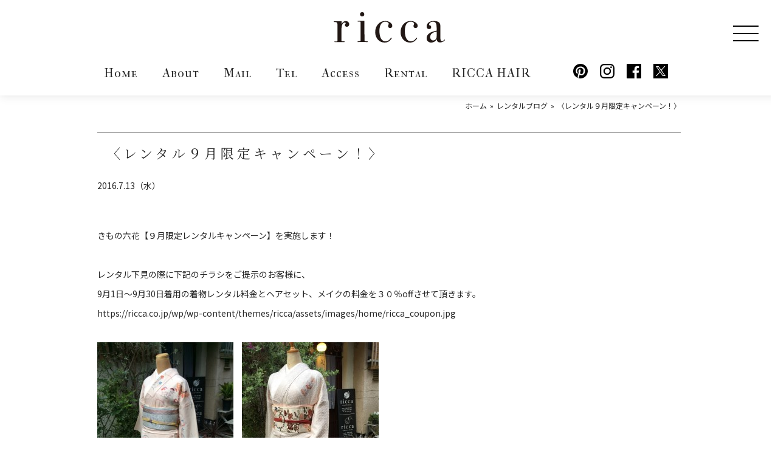

--- FILE ---
content_type: text/html; charset=UTF-8
request_url: https://ricca.co.jp/coordi-type/11653/
body_size: 12385
content:
<!DOCTYPE html>
<html lang="ja">
<head>

    <!-- Google Tag Manager -->
    <script>(function(w,d,s,l,i){w[l]=w[l]||[];w[l].push({'gtm.start':
    new Date().getTime(),event:'gtm.js'});var f=d.getElementsByTagName(s)[0],
    j=d.createElement(s),dl=l!='dataLayer'?'&l='+l:'';j.async=true;j.src=
    'https://www.googletagmanager.com/gtm.js?id='+i+dl;f.parentNode.insertBefore(j,f);
    })(window,document,'script','dataLayer','GTM-TPQCKDW');</script>
    <!-- End Google Tag Manager -->

    <!-- meta tags -->
    <meta charset="utf-8">
    <meta http-equiv="x-ua-compatible" content="ie=edge">
    <!-- <meta name="viewport" content="width=device-width, initial-scale=1, shrink-to-fit=no"> -->
    <meta name="viewport" content="width=device-width, initial-scale=1.0, minimum-scale=1.0, shrink-to-fit=no">
    <meta name="format-detection" content="telephone=no">

    <meta name='robots' content='index, follow, max-image-preview:large, max-snippet:-1, max-video-preview:-1' />

	<!-- This site is optimized with the Yoast SEO plugin v22.8 - https://yoast.com/wordpress/plugins/seo/ -->
	<title>〈レンタル９月限定キャンペーン！〉 - きもの六花（ricca） | 大阪市北区中崎町 | 和裁・着付け</title>
	<meta name="description" content="〈レンタル９月限定キャンペーン！〉 | きもの六花（ricca）は、大阪・北区・中崎町の和裁・着付け・着物販売・着物レンタル・和裁教室・着付け教室・和装婚礼・着物お仕立てのお店です。" />
	<link rel="canonical" href="https://ricca.co.jp/coordi-type/11653/" />
	<meta property="og:locale" content="ja_JP" />
	<meta property="og:type" content="article" />
	<meta property="og:title" content="〈レンタル９月限定キャンペーン！〉 - きもの六花（ricca） | 大阪市北区中崎町 | 和裁・着付け" />
	<meta property="og:description" content="〈レンタル９月限定キャンペーン！〉 | きもの六花（ricca）は、大阪・北区・中崎町の和裁・着付け・着物販売・着物レンタル・和裁教室・着付け教室・和装婚礼・着物お仕立てのお店です。" />
	<meta property="og:url" content="https://ricca.co.jp/coordi-type/11653/" />
	<meta property="og:site_name" content="きもの六花（ricca） | 大阪市北区中崎町 | 和裁・着付け" />
	<meta property="article:publisher" content="https://www.facebook.com/kimonoricca" />
	<meta property="article:modified_time" content="2016-08-10T11:41:10+00:00" />
	<meta property="og:image" content="https://ricca.co.jp/wp/wp-content/uploads/2016/07/main_bnr_coupon.png" />
	<meta property="og:image:width" content="120" />
	<meta property="og:image:height" content="100" />
	<meta property="og:image:type" content="image/png" />
	<meta name="twitter:card" content="summary_large_image" />
	<meta name="twitter:site" content="@kimono_ricca" />
	<script type="application/ld+json" class="yoast-schema-graph">{"@context":"https://schema.org","@graph":[{"@type":"WebPage","@id":"https://ricca.co.jp/coordi-type/11653/","url":"https://ricca.co.jp/coordi-type/11653/","name":"〈レンタル９月限定キャンペーン！〉 - きもの六花（ricca） | 大阪市北区中崎町 | 和裁・着付け","isPartOf":{"@id":"https://ricca.co.jp/#website"},"primaryImageOfPage":{"@id":"https://ricca.co.jp/coordi-type/11653/#primaryimage"},"image":{"@id":"https://ricca.co.jp/coordi-type/11653/#primaryimage"},"thumbnailUrl":"https://ricca.co.jp/wp/wp-content/uploads/2016/07/main_bnr_coupon.png","datePublished":"2016-07-13T09:05:30+00:00","dateModified":"2016-08-10T11:41:10+00:00","description":"〈レンタル９月限定キャンペーン！〉 | きもの六花（ricca）は、大阪・北区・中崎町の和裁・着付け・着物販売・着物レンタル・和裁教室・着付け教室・和装婚礼・着物お仕立てのお店です。","breadcrumb":{"@id":"https://ricca.co.jp/coordi-type/11653/#breadcrumb"},"inLanguage":"ja","potentialAction":[{"@type":"ReadAction","target":["https://ricca.co.jp/coordi-type/11653/"]}]},{"@type":"ImageObject","inLanguage":"ja","@id":"https://ricca.co.jp/coordi-type/11653/#primaryimage","url":"https://ricca.co.jp/wp/wp-content/uploads/2016/07/main_bnr_coupon.png","contentUrl":"https://ricca.co.jp/wp/wp-content/uploads/2016/07/main_bnr_coupon.png","width":120,"height":100},{"@type":"BreadcrumbList","@id":"https://ricca.co.jp/coordi-type/11653/#breadcrumb","itemListElement":[{"@type":"ListItem","position":1,"name":"Home","item":"https://ricca.co.jp/"},{"@type":"ListItem","position":2,"name":"レンタルブログ","item":"https://ricca.co.jp/coordi-type/"},{"@type":"ListItem","position":3,"name":"〈レンタル９月限定キャンペーン！〉"}]},{"@type":"WebSite","@id":"https://ricca.co.jp/#website","url":"https://ricca.co.jp/","name":"きもの六花（ricca） | 大阪市北区中崎町 | 和裁・着付け","description":"きもの六花（ricca） は大阪・北区・中崎町の和裁・着付け・着物販売・着物レンタル・和裁教室・着付け教室・和装婚礼・着物お仕立てのお店です。","potentialAction":[{"@type":"SearchAction","target":{"@type":"EntryPoint","urlTemplate":"https://ricca.co.jp/?s={search_term_string}"},"query-input":"required name=search_term_string"}],"inLanguage":"ja"}]}</script>
	<!-- / Yoast SEO plugin. -->


<link rel='dns-prefetch' href='//ajax.googleapis.com' />
<link rel='dns-prefetch' href='//fonts.googleapis.com' />
<script type="text/javascript">
/* <![CDATA[ */
window._wpemojiSettings = {"baseUrl":"https:\/\/s.w.org\/images\/core\/emoji\/15.0.3\/72x72\/","ext":".png","svgUrl":"https:\/\/s.w.org\/images\/core\/emoji\/15.0.3\/svg\/","svgExt":".svg","source":{"concatemoji":"https:\/\/ricca.co.jp\/wp\/wp-includes\/js\/wp-emoji-release.min.js?ver=50dd4b8aeed6e6d5da8638a1c2cb3bbc"}};
/*! This file is auto-generated */
!function(i,n){var o,s,e;function c(e){try{var t={supportTests:e,timestamp:(new Date).valueOf()};sessionStorage.setItem(o,JSON.stringify(t))}catch(e){}}function p(e,t,n){e.clearRect(0,0,e.canvas.width,e.canvas.height),e.fillText(t,0,0);var t=new Uint32Array(e.getImageData(0,0,e.canvas.width,e.canvas.height).data),r=(e.clearRect(0,0,e.canvas.width,e.canvas.height),e.fillText(n,0,0),new Uint32Array(e.getImageData(0,0,e.canvas.width,e.canvas.height).data));return t.every(function(e,t){return e===r[t]})}function u(e,t,n){switch(t){case"flag":return n(e,"\ud83c\udff3\ufe0f\u200d\u26a7\ufe0f","\ud83c\udff3\ufe0f\u200b\u26a7\ufe0f")?!1:!n(e,"\ud83c\uddfa\ud83c\uddf3","\ud83c\uddfa\u200b\ud83c\uddf3")&&!n(e,"\ud83c\udff4\udb40\udc67\udb40\udc62\udb40\udc65\udb40\udc6e\udb40\udc67\udb40\udc7f","\ud83c\udff4\u200b\udb40\udc67\u200b\udb40\udc62\u200b\udb40\udc65\u200b\udb40\udc6e\u200b\udb40\udc67\u200b\udb40\udc7f");case"emoji":return!n(e,"\ud83d\udc26\u200d\u2b1b","\ud83d\udc26\u200b\u2b1b")}return!1}function f(e,t,n){var r="undefined"!=typeof WorkerGlobalScope&&self instanceof WorkerGlobalScope?new OffscreenCanvas(300,150):i.createElement("canvas"),a=r.getContext("2d",{willReadFrequently:!0}),o=(a.textBaseline="top",a.font="600 32px Arial",{});return e.forEach(function(e){o[e]=t(a,e,n)}),o}function t(e){var t=i.createElement("script");t.src=e,t.defer=!0,i.head.appendChild(t)}"undefined"!=typeof Promise&&(o="wpEmojiSettingsSupports",s=["flag","emoji"],n.supports={everything:!0,everythingExceptFlag:!0},e=new Promise(function(e){i.addEventListener("DOMContentLoaded",e,{once:!0})}),new Promise(function(t){var n=function(){try{var e=JSON.parse(sessionStorage.getItem(o));if("object"==typeof e&&"number"==typeof e.timestamp&&(new Date).valueOf()<e.timestamp+604800&&"object"==typeof e.supportTests)return e.supportTests}catch(e){}return null}();if(!n){if("undefined"!=typeof Worker&&"undefined"!=typeof OffscreenCanvas&&"undefined"!=typeof URL&&URL.createObjectURL&&"undefined"!=typeof Blob)try{var e="postMessage("+f.toString()+"("+[JSON.stringify(s),u.toString(),p.toString()].join(",")+"));",r=new Blob([e],{type:"text/javascript"}),a=new Worker(URL.createObjectURL(r),{name:"wpTestEmojiSupports"});return void(a.onmessage=function(e){c(n=e.data),a.terminate(),t(n)})}catch(e){}c(n=f(s,u,p))}t(n)}).then(function(e){for(var t in e)n.supports[t]=e[t],n.supports.everything=n.supports.everything&&n.supports[t],"flag"!==t&&(n.supports.everythingExceptFlag=n.supports.everythingExceptFlag&&n.supports[t]);n.supports.everythingExceptFlag=n.supports.everythingExceptFlag&&!n.supports.flag,n.DOMReady=!1,n.readyCallback=function(){n.DOMReady=!0}}).then(function(){return e}).then(function(){var e;n.supports.everything||(n.readyCallback(),(e=n.source||{}).concatemoji?t(e.concatemoji):e.wpemoji&&e.twemoji&&(t(e.twemoji),t(e.wpemoji)))}))}((window,document),window._wpemojiSettings);
/* ]]> */
</script>
<style id='wp-emoji-styles-inline-css' type='text/css'>

	img.wp-smiley, img.emoji {
		display: inline !important;
		border: none !important;
		box-shadow: none !important;
		height: 1em !important;
		width: 1em !important;
		margin: 0 0.07em !important;
		vertical-align: -0.1em !important;
		background: none !important;
		padding: 0 !important;
	}
</style>
<link rel='stylesheet' id='wp-block-library-css' href='https://ricca.co.jp/wp/wp-includes/css/dist/block-library/style.min.css?ver=50dd4b8aeed6e6d5da8638a1c2cb3bbc' type='text/css' media='all' />
<style id='wp-block-library-inline-css' type='text/css'>
.has-text-align-justify{text-align:justify;}
</style>
<link rel='stylesheet' id='mediaelement-css' href='https://ricca.co.jp/wp/wp-includes/js/mediaelement/mediaelementplayer-legacy.min.css?ver=4.2.17' type='text/css' media='all' />
<link rel='stylesheet' id='wp-mediaelement-css' href='https://ricca.co.jp/wp/wp-includes/js/mediaelement/wp-mediaelement.min.css?ver=50dd4b8aeed6e6d5da8638a1c2cb3bbc' type='text/css' media='all' />
<style id='jetpack-sharing-buttons-style-inline-css' type='text/css'>
.jetpack-sharing-buttons__services-list{display:flex;flex-direction:row;flex-wrap:wrap;gap:0;list-style-type:none;margin:5px;padding:0}.jetpack-sharing-buttons__services-list.has-small-icon-size{font-size:12px}.jetpack-sharing-buttons__services-list.has-normal-icon-size{font-size:16px}.jetpack-sharing-buttons__services-list.has-large-icon-size{font-size:24px}.jetpack-sharing-buttons__services-list.has-huge-icon-size{font-size:36px}@media print{.jetpack-sharing-buttons__services-list{display:none!important}}.editor-styles-wrapper .wp-block-jetpack-sharing-buttons{gap:0;padding-inline-start:0}ul.jetpack-sharing-buttons__services-list.has-background{padding:1.25em 2.375em}
</style>
<style id='classic-theme-styles-inline-css' type='text/css'>
/*! This file is auto-generated */
.wp-block-button__link{color:#fff;background-color:#32373c;border-radius:9999px;box-shadow:none;text-decoration:none;padding:calc(.667em + 2px) calc(1.333em + 2px);font-size:1.125em}.wp-block-file__button{background:#32373c;color:#fff;text-decoration:none}
</style>
<style id='global-styles-inline-css' type='text/css'>
body{--wp--preset--color--black: #000000;--wp--preset--color--cyan-bluish-gray: #abb8c3;--wp--preset--color--white: #ffffff;--wp--preset--color--pale-pink: #f78da7;--wp--preset--color--vivid-red: #cf2e2e;--wp--preset--color--luminous-vivid-orange: #ff6900;--wp--preset--color--luminous-vivid-amber: #fcb900;--wp--preset--color--light-green-cyan: #7bdcb5;--wp--preset--color--vivid-green-cyan: #00d084;--wp--preset--color--pale-cyan-blue: #8ed1fc;--wp--preset--color--vivid-cyan-blue: #0693e3;--wp--preset--color--vivid-purple: #9b51e0;--wp--preset--gradient--vivid-cyan-blue-to-vivid-purple: linear-gradient(135deg,rgba(6,147,227,1) 0%,rgb(155,81,224) 100%);--wp--preset--gradient--light-green-cyan-to-vivid-green-cyan: linear-gradient(135deg,rgb(122,220,180) 0%,rgb(0,208,130) 100%);--wp--preset--gradient--luminous-vivid-amber-to-luminous-vivid-orange: linear-gradient(135deg,rgba(252,185,0,1) 0%,rgba(255,105,0,1) 100%);--wp--preset--gradient--luminous-vivid-orange-to-vivid-red: linear-gradient(135deg,rgba(255,105,0,1) 0%,rgb(207,46,46) 100%);--wp--preset--gradient--very-light-gray-to-cyan-bluish-gray: linear-gradient(135deg,rgb(238,238,238) 0%,rgb(169,184,195) 100%);--wp--preset--gradient--cool-to-warm-spectrum: linear-gradient(135deg,rgb(74,234,220) 0%,rgb(151,120,209) 20%,rgb(207,42,186) 40%,rgb(238,44,130) 60%,rgb(251,105,98) 80%,rgb(254,248,76) 100%);--wp--preset--gradient--blush-light-purple: linear-gradient(135deg,rgb(255,206,236) 0%,rgb(152,150,240) 100%);--wp--preset--gradient--blush-bordeaux: linear-gradient(135deg,rgb(254,205,165) 0%,rgb(254,45,45) 50%,rgb(107,0,62) 100%);--wp--preset--gradient--luminous-dusk: linear-gradient(135deg,rgb(255,203,112) 0%,rgb(199,81,192) 50%,rgb(65,88,208) 100%);--wp--preset--gradient--pale-ocean: linear-gradient(135deg,rgb(255,245,203) 0%,rgb(182,227,212) 50%,rgb(51,167,181) 100%);--wp--preset--gradient--electric-grass: linear-gradient(135deg,rgb(202,248,128) 0%,rgb(113,206,126) 100%);--wp--preset--gradient--midnight: linear-gradient(135deg,rgb(2,3,129) 0%,rgb(40,116,252) 100%);--wp--preset--font-size--small: 13px;--wp--preset--font-size--medium: 20px;--wp--preset--font-size--large: 36px;--wp--preset--font-size--x-large: 42px;--wp--preset--spacing--20: 0.44rem;--wp--preset--spacing--30: 0.67rem;--wp--preset--spacing--40: 1rem;--wp--preset--spacing--50: 1.5rem;--wp--preset--spacing--60: 2.25rem;--wp--preset--spacing--70: 3.38rem;--wp--preset--spacing--80: 5.06rem;--wp--preset--shadow--natural: 6px 6px 9px rgba(0, 0, 0, 0.2);--wp--preset--shadow--deep: 12px 12px 50px rgba(0, 0, 0, 0.4);--wp--preset--shadow--sharp: 6px 6px 0px rgba(0, 0, 0, 0.2);--wp--preset--shadow--outlined: 6px 6px 0px -3px rgba(255, 255, 255, 1), 6px 6px rgba(0, 0, 0, 1);--wp--preset--shadow--crisp: 6px 6px 0px rgba(0, 0, 0, 1);}:where(.is-layout-flex){gap: 0.5em;}:where(.is-layout-grid){gap: 0.5em;}body .is-layout-flex{display: flex;}body .is-layout-flex{flex-wrap: wrap;align-items: center;}body .is-layout-flex > *{margin: 0;}body .is-layout-grid{display: grid;}body .is-layout-grid > *{margin: 0;}:where(.wp-block-columns.is-layout-flex){gap: 2em;}:where(.wp-block-columns.is-layout-grid){gap: 2em;}:where(.wp-block-post-template.is-layout-flex){gap: 1.25em;}:where(.wp-block-post-template.is-layout-grid){gap: 1.25em;}.has-black-color{color: var(--wp--preset--color--black) !important;}.has-cyan-bluish-gray-color{color: var(--wp--preset--color--cyan-bluish-gray) !important;}.has-white-color{color: var(--wp--preset--color--white) !important;}.has-pale-pink-color{color: var(--wp--preset--color--pale-pink) !important;}.has-vivid-red-color{color: var(--wp--preset--color--vivid-red) !important;}.has-luminous-vivid-orange-color{color: var(--wp--preset--color--luminous-vivid-orange) !important;}.has-luminous-vivid-amber-color{color: var(--wp--preset--color--luminous-vivid-amber) !important;}.has-light-green-cyan-color{color: var(--wp--preset--color--light-green-cyan) !important;}.has-vivid-green-cyan-color{color: var(--wp--preset--color--vivid-green-cyan) !important;}.has-pale-cyan-blue-color{color: var(--wp--preset--color--pale-cyan-blue) !important;}.has-vivid-cyan-blue-color{color: var(--wp--preset--color--vivid-cyan-blue) !important;}.has-vivid-purple-color{color: var(--wp--preset--color--vivid-purple) !important;}.has-black-background-color{background-color: var(--wp--preset--color--black) !important;}.has-cyan-bluish-gray-background-color{background-color: var(--wp--preset--color--cyan-bluish-gray) !important;}.has-white-background-color{background-color: var(--wp--preset--color--white) !important;}.has-pale-pink-background-color{background-color: var(--wp--preset--color--pale-pink) !important;}.has-vivid-red-background-color{background-color: var(--wp--preset--color--vivid-red) !important;}.has-luminous-vivid-orange-background-color{background-color: var(--wp--preset--color--luminous-vivid-orange) !important;}.has-luminous-vivid-amber-background-color{background-color: var(--wp--preset--color--luminous-vivid-amber) !important;}.has-light-green-cyan-background-color{background-color: var(--wp--preset--color--light-green-cyan) !important;}.has-vivid-green-cyan-background-color{background-color: var(--wp--preset--color--vivid-green-cyan) !important;}.has-pale-cyan-blue-background-color{background-color: var(--wp--preset--color--pale-cyan-blue) !important;}.has-vivid-cyan-blue-background-color{background-color: var(--wp--preset--color--vivid-cyan-blue) !important;}.has-vivid-purple-background-color{background-color: var(--wp--preset--color--vivid-purple) !important;}.has-black-border-color{border-color: var(--wp--preset--color--black) !important;}.has-cyan-bluish-gray-border-color{border-color: var(--wp--preset--color--cyan-bluish-gray) !important;}.has-white-border-color{border-color: var(--wp--preset--color--white) !important;}.has-pale-pink-border-color{border-color: var(--wp--preset--color--pale-pink) !important;}.has-vivid-red-border-color{border-color: var(--wp--preset--color--vivid-red) !important;}.has-luminous-vivid-orange-border-color{border-color: var(--wp--preset--color--luminous-vivid-orange) !important;}.has-luminous-vivid-amber-border-color{border-color: var(--wp--preset--color--luminous-vivid-amber) !important;}.has-light-green-cyan-border-color{border-color: var(--wp--preset--color--light-green-cyan) !important;}.has-vivid-green-cyan-border-color{border-color: var(--wp--preset--color--vivid-green-cyan) !important;}.has-pale-cyan-blue-border-color{border-color: var(--wp--preset--color--pale-cyan-blue) !important;}.has-vivid-cyan-blue-border-color{border-color: var(--wp--preset--color--vivid-cyan-blue) !important;}.has-vivid-purple-border-color{border-color: var(--wp--preset--color--vivid-purple) !important;}.has-vivid-cyan-blue-to-vivid-purple-gradient-background{background: var(--wp--preset--gradient--vivid-cyan-blue-to-vivid-purple) !important;}.has-light-green-cyan-to-vivid-green-cyan-gradient-background{background: var(--wp--preset--gradient--light-green-cyan-to-vivid-green-cyan) !important;}.has-luminous-vivid-amber-to-luminous-vivid-orange-gradient-background{background: var(--wp--preset--gradient--luminous-vivid-amber-to-luminous-vivid-orange) !important;}.has-luminous-vivid-orange-to-vivid-red-gradient-background{background: var(--wp--preset--gradient--luminous-vivid-orange-to-vivid-red) !important;}.has-very-light-gray-to-cyan-bluish-gray-gradient-background{background: var(--wp--preset--gradient--very-light-gray-to-cyan-bluish-gray) !important;}.has-cool-to-warm-spectrum-gradient-background{background: var(--wp--preset--gradient--cool-to-warm-spectrum) !important;}.has-blush-light-purple-gradient-background{background: var(--wp--preset--gradient--blush-light-purple) !important;}.has-blush-bordeaux-gradient-background{background: var(--wp--preset--gradient--blush-bordeaux) !important;}.has-luminous-dusk-gradient-background{background: var(--wp--preset--gradient--luminous-dusk) !important;}.has-pale-ocean-gradient-background{background: var(--wp--preset--gradient--pale-ocean) !important;}.has-electric-grass-gradient-background{background: var(--wp--preset--gradient--electric-grass) !important;}.has-midnight-gradient-background{background: var(--wp--preset--gradient--midnight) !important;}.has-small-font-size{font-size: var(--wp--preset--font-size--small) !important;}.has-medium-font-size{font-size: var(--wp--preset--font-size--medium) !important;}.has-large-font-size{font-size: var(--wp--preset--font-size--large) !important;}.has-x-large-font-size{font-size: var(--wp--preset--font-size--x-large) !important;}
.wp-block-navigation a:where(:not(.wp-element-button)){color: inherit;}
:where(.wp-block-post-template.is-layout-flex){gap: 1.25em;}:where(.wp-block-post-template.is-layout-grid){gap: 1.25em;}
:where(.wp-block-columns.is-layout-flex){gap: 2em;}:where(.wp-block-columns.is-layout-grid){gap: 2em;}
.wp-block-pullquote{font-size: 1.5em;line-height: 1.6;}
</style>
<link rel='stylesheet' id='contact-form-7-css' href='https://ricca.co.jp/wp/wp-content/plugins/contact-form-7/includes/css/styles.css?ver=5.9.5' type='text/css' media='all' />
<link rel='stylesheet' id='wp-pagenavi-css' href='https://ricca.co.jp/wp/wp-content/plugins/wp-pagenavi/pagenavi-css.css?ver=2.70' type='text/css' media='all' />
<link rel='stylesheet' id='fonts-google-css-css' href='//fonts.googleapis.com/css?family=Allura%7CIM+Fell+French+Canon+SC%7CNoto+Sans+JP%3A400%2C700%7CNoto+Serif+JP%3A400%2C700&#038;display=swap%22&#038;ver=50dd4b8aeed6e6d5da8638a1c2cb3bbc' type='text/css' media='all' />
<link rel='stylesheet' id='colorbox-css-css' href='https://ricca.co.jp/wp/wp-content/themes/ricca/assets/js/colorbox/colorbox.min.css?ver=50dd4b8aeed6e6d5da8638a1c2cb3bbc' type='text/css' media='all' />
<link rel='stylesheet' id='stylesheet-css-css' href='https://ricca.co.jp/wp/wp-content/themes/ricca/style.css?ver=50dd4b8aeed6e6d5da8638a1c2cb3bbc' type='text/css' media='all' />
<link rel='stylesheet' id='style-css-css' href='https://ricca.co.jp/wp/wp-content/themes/ricca/assets/css/style.min.css?ver=50dd4b8aeed6e6d5da8638a1c2cb3bbc' type='text/css' media='all' />
<link rel='stylesheet' id='ie-css-css' href='https://ricca.co.jp/wp/wp-content/themes/ricca/assets/css/ie.min.css?ver=50dd4b8aeed6e6d5da8638a1c2cb3bbc' type='text/css' media='all' />
<link rel='stylesheet' id='unique-cms-css-css' href='https://ricca.co.jp/wp/wp-content/themes/ricca/assets/css/cms.min.css?ver=50dd4b8aeed6e6d5da8638a1c2cb3bbc' type='text/css' media='all' />
<script type="text/javascript" src="//ajax.googleapis.com/ajax/libs/jquery/3.3.1/jquery.min.js?ver=50dd4b8aeed6e6d5da8638a1c2cb3bbc" id="jquery-js"></script>
<link rel="https://api.w.org/" href="https://ricca.co.jp/wp-json/" /><link rel='shortlink' href='https://ricca.co.jp/?p=11653' />
<link rel="alternate" type="application/json+oembed" href="https://ricca.co.jp/wp-json/oembed/1.0/embed?url=https%3A%2F%2Fricca.co.jp%2Fcoordi-type%2F11653%2F" />
<link rel="alternate" type="text/xml+oembed" href="https://ricca.co.jp/wp-json/oembed/1.0/embed?url=https%3A%2F%2Fricca.co.jp%2Fcoordi-type%2F11653%2F&#038;format=xml" />
<link rel="Shortcut Icon" type="image/x-icon" href="https://ricca.co.jp/wp/wp-content/uploads/2014/03/favicon.ico" />
<link rel="apple-touch-icon-precomposed" href="https://ricca.co.jp/wp/wp-content/uploads/2014/02/favicon-032.png" />
</head>

<body id="%e3%80%88%e3%83%ac%e3%83%b3%e3%82%bf%e3%83%ab%ef%bc%99%e6%9c%88%e9%99%90%e5%ae%9a%e3%82%ad%e3%83%a3%e3%83%b3%e3%83%9a%e3%83%bc%e3%83%b3%ef%bc%81%e3%80%89-id" class="coordi-type-template-default single single-coordi-type postid-11653">

<!-- Google Tag Manager (noscript) -->
<noscript><iframe src="https://www.googletagmanager.com/ns.html?id=GTM-TPQCKDW"
height="0" width="0" style="display:none;visibility:hidden"></iframe></noscript>
<!-- End Google Tag Manager (noscript) -->

<header class="header">
    <div class="container">
    <p class="logo"><a href="https://ricca.co.jp/" rel="home"><img src="https://ricca.co.jp/wp/wp-content/themes/ricca/assets/images/loop/logo.svg" alt="ricca"></a></p>
    <div class="nav_wrap">
        <nav class="gnav__first">
            <ul>
                <li><a href="https://ricca.co.jp/">Home</a></li>
                <li><a href="https://ricca.co.jp/store/">About</a></li>
                <li><a href="https://ricca.co.jp/contact/">Mail</a></li>
                <li><a href="https://ricca.co.jp/store/">Tel</a></li>
                <li><a href="https://ricca.co.jp/store//#str_map_omote">Access</a></li>
                <li><a href="https://ricca.co.jp/rental/">Rental</a></li>
                <li><a href="http://ricca-hair.com/" target="_blank" rel="noopener">RICCA HAIR<!--  DESIGN --></a></li>
            </ul>
        </nav>
        <nav class="gnav__sns">
    <ul>
        <li><a href="//www.pinterest.jp/kimonoricca/" target="_blank" rel="noopener"><img src="https://ricca.co.jp/wp/wp-content/themes/ricca/assets/images/loop/icon-pinterest.svg" alt="Pinterest"></a></li>
        <li><a href="//www.instagram.com/kimonoricca/" target="_blank" rel="noopener"><img src="https://ricca.co.jp/wp/wp-content/themes/ricca/assets/images/loop/icon-instagram.svg" alt="Instagram"></a></li>
        <li><a href="//www.facebook.com/kimonoricca" target="_blank" rel="noopener"><img src="https://ricca.co.jp/wp/wp-content/themes/ricca/assets/images/loop/icon-facebook.svg" alt="Facebook"></a></li>
        <li><a href="//twitter.com/kimono_ricca" target="_blank" rel="noopener"><img src="https://ricca.co.jp/wp/wp-content/themes/ricca/assets/images/loop/icon-x.svg" alt="X"></a></li>
    </ul>
</nav>        <div class="zdo_drawer_menu gnav__second--wrap">
            <div class="zdo_drawer_bg"></div>
            <button type="button" class="zdo_drawer_button">
                <span class="zdo_drawer_bar zdo_drawer_bar1"></span>
                <span class="zdo_drawer_bar zdo_drawer_bar2"></span>
                <span class="zdo_drawer_bar zdo_drawer_bar3"></span>
                <!-- <span class="zdo_drawer_menu_text zdo_drawer_text">MENU</span>
                <span class="zdo_drawer_close zdo_drawer_text">CLOSE</span> -->
            </button>
            <nav class="zdo_drawer_nav_wrapper gnav__second">
                <ul class="zdo_drawer_nav">
                    <li><nav class="gnav__sns">
    <ul>
        <li><a href="//www.pinterest.jp/kimonoricca/" target="_blank" rel="noopener"><img src="https://ricca.co.jp/wp/wp-content/themes/ricca/assets/images/loop/icon-pinterest.svg" alt="Pinterest"></a></li>
        <li><a href="//www.instagram.com/kimonoricca/" target="_blank" rel="noopener"><img src="https://ricca.co.jp/wp/wp-content/themes/ricca/assets/images/loop/icon-instagram.svg" alt="Instagram"></a></li>
        <li><a href="//www.facebook.com/kimonoricca" target="_blank" rel="noopener"><img src="https://ricca.co.jp/wp/wp-content/themes/ricca/assets/images/loop/icon-facebook.svg" alt="Facebook"></a></li>
        <li><a href="//twitter.com/kimono_ricca" target="_blank" rel="noopener"><img src="https://ricca.co.jp/wp/wp-content/themes/ricca/assets/images/loop/icon-x.svg" alt="X"></a></li>
    </ul>
</nav></li>
                    <li>
                        <strong class="gnav__second--title">Rental</strong>
                        <ul>
                            <li><a href="https://ricca.co.jp/rental/">レンタル着物について</a></li>
                            <li><a href="https://ricca.co.jp/kitsuke/">着付・ヘアメイク料金表</a></li>
                            <li>
                                                                                                                                    <a href="https://ricca.co.jp/coordi-type/" target="_blank" rel="noopener">レンタルブログ</a>
                                                            </li>
                            <li>
                                                                                                                                    <a href="https://ricca.co.jp/coordi-tpo/" target="_blank" rel="noopener">レンタルカタログ</a>
                                                            </li>
                        </ul>
                    </li>
                    <li>
                        <strong class="gnav__second--title">Photo Studio</strong>
                        <ul>
                            <li><a href="https://siki.ricca.co.jp/" target="blank">写真撮影プラン</a></li>
                        </ul>
                    </li>
                    <li>
                        <strong class="gnav__second--title">Lesson</strong>
                        <ul>
                            <li><a href="https://ricca.co.jp/wasai-class/">和裁教室</a></li>
                            <li><a href="https://ricca.co.jp/kitsuke-class/">着付教室</a></li>
                            <li><a href="https://ricca.co.jp/shishu-haneri-class/">手刺繍半襟教室</a></li>
                            <!-- <li><a href="https://ricca.co.jp/coordi-type/11653/">ヘアアレンジレッスン</a></li> -->
                            <!-- <li><a href="https://ricca-hair.com/make-lesson/" target="_blank" rel="noopener">ヘアアレンジレッスン<br><span class="fs--s">※ヘアアレンジレッスンはすぐ近くの<br>美容室RICCAにお越し下さい。</span></a></li> -->
                            <!-- <li><a href="https://ricca.co.jp/?page_id=1269">つまみ細工教室</a></li>
                            <li><a href="https://ricca.co.jp/?page_id=1271">お細工物教室</a></li>
                            <li><a href="https://ricca.co.jp/?page_id=1273">コスメ作り教室</a></li>
                            <li><a href="https://ricca.co.jp/?page_id=26431">moko刺しゅう教室</a></li> -->
                        </ul>
                    </li>
                    <li>
                        <strong class="gnav__second--title">Product</strong>
                        <ul>
                            <li><a href="https://ricca.co.jp/ositate-onaoshi/">お仕立て</a></li>
                            <li><a href="https://ricca.co.jp/info-type/info-shouhin/">商品</a></li>
                        </ul>
                    </li>
                    <li>
                        <strong class="gnav__second--title">Repair</strong>
                        <ul>
                            <li><a href="https://ricca.co.jp/ositate-onaoshi//#onaoshi">お直し</a></li>
                            <li><a href="https://ricca.co.jp/oteire/">お手入れ</a></li>
                        </ul>
                    </li>
                    <li>
                        <strong class="gnav__second--title">About</strong>
                        <ul>
                            <li><a href="https://ricca.co.jp/store/">お店紹介</a></li>
                            <li><a href="https://ricca.co.jp/store//#str_map_omote">Map</a></li>
                            <li><a href="https://ricca.co.jp/contact/">お問合せ</a></li>
                        </ul>
                    </li>
                    <li>
                        <strong class="gnav__second--title">Blog</strong>
                        <ul>
                            <li>
                                <!--                                                                                                     <a href="https://ricca.co.jp/information/" target="_blank" rel="noopener">お知らせ・出来事</a>
                                 -->
                                <ul class="list--square flex-wrap blog__cat-box">
    <li class="flex-wrap__items"><a href="https://ricca.co.jp/info-type/info-eigyou/">お知らせ・イベント</a></li><li class="flex-wrap__items"><a href="https://ricca.co.jp/info-type/info-shouhin/">商品</a></li><li class="flex-wrap__items"><a href="https://ricca.co.jp/info-type/info-oshitate/">お仕立て・お直し・お手入れ</a></li><li class="flex-wrap__items"><a href="https://ricca.co.jp/info-type/info-kitsuke-make-hairset/">着付け・メイク・ヘアセット・写真撮影</a></li><li class="flex-wrap__items"><a href="https://ricca.co.jp/info-type/info-wasai/">和裁教室</a></li><li class="flex-wrap__items"><a href="https://ricca.co.jp/info-type/info-kitsuke/">着付教室</a></li><li class="flex-wrap__items"><a href="https://ricca.co.jp/info-type/info-okeiko/">ricca'sおけいこ</a></li><li class="flex-wrap__items"><a href="https://ricca.co.jp/info-type/info-media/">メディア</a></li>    <li class="flex-wrap__items">
        <!-- RICCA HAIR blog -->
        <a href="http://ricca-hair.com/category/blog/" target="_blank">RICCA HAIR blog</a>
                            </li>
</ul>                            </li>
                        </ul>
                    </li>
                    <li>
                        <strong class="gnav__second--title">Ricca Hair</strong>
                        <ul>
                            <li><a href="http://ricca-hair.com/menu/" target="_blank" rel="noopener">Menu</a></li>
                            <!-- <li><a href="http://ricca-hair.com/reserve/" target="_blank" rel="noopener">予約</a></li> -->
                        </ul>
                    </li>
                </ul>
            </nav>
        </div>
    </div>
</div>
</header>

<div class="wrap container-fluid">

        <div class="container">
        <ul class="breadcrumbs">
            <!-- Breadcrumb NavXT 7.3.0 -->
<li itemscope itemtype="http://data-vocabulary.org/Breadcrumb"><a title="きもの六花（ricca） | 大阪市北区中崎町 | 和裁・着付け" href="https://ricca.co.jp" itemprop="url"><span itemprop="title">ホーム</span></a></li><li itemscope itemtype="http://data-vocabulary.org/Breadcrumb"><a title="レンタルブログ" href="https://ricca.co.jp/coordi-type/" itemprop="url"><span itemprop="title">レンタルブログ</span></a></li><li itemscope itemtype="http://data-vocabulary.org/Breadcrumb"><a title="〈レンタル９月限定キャンペーン！〉" href="https://ricca.co.jp/coordi-type/11653/" itemprop="url"><span itemprop="title">〈レンタル９月限定キャンペーン！〉</span></a></li>        </ul>
    </div>
    
<section class="container container--bottom">

    <article id="post-11653" class="container__in post-11653 coordi-type type-coordi-type status-publish has-post-thumbnail hentry">
        <div class="container__in">
            <h1 class="t3 wf-mincho entry-title">〈レンタル９月限定キャンペーン！〉</h1>
            <ul class="meta_list">
                                    <li><time class="date updated" datetime="2016-07-13T18:05:30+09:00">2016.7.13（水）</time></li>
                                <li>
                                                </li>
            </ul>
        </div>

            <div class="the--content"><p>きもの六花【９月限定レンタルキャンペーン】を実施します！</p>
<p>&nbsp;</p>
<p>レンタル下見の際に下記のチラシをご提示のお客様に、</p>
<p>9月1日～9月30日着用の着物レンタル料金とヘアセット、メイクの料金を３０％offさせて頂きます。</p>
<p><a href="https://ricca.co.jp/wp/wp-content/themes/ricca/assets/images/home/ricca_coupon.jpg">https://ricca.co.jp/wp/wp-content/themes/ricca/assets/images/home/ricca_coupon.jpg</a></p>
<p>&nbsp;</p>
<p><img fetchpriority="high" decoding="async" class="alignnone size-medium wp-image-6474" src="https://ricca.co.jp/wp/wp-content/uploads/2015/04/b8c2f184d9699468b22185e4d57ca7f2-224x300.jpg" alt="写真 2015-04-21 13 59 55" width="224" height="300" srcset="https://ricca.co.jp/wp/wp-content/uploads/2015/04/b8c2f184d9699468b22185e4d57ca7f2-224x300.jpg 224w, https://ricca.co.jp/wp/wp-content/uploads/2015/04/b8c2f184d9699468b22185e4d57ca7f2.jpg 447w" sizes="(max-width: 224px) 100vw, 224px" />　<img decoding="async" class="alignnone size-medium wp-image-8078" src="https://ricca.co.jp/wp/wp-content/uploads/2015/08/14adcbb141894a2c831dc859a9b39c64-225x300.jpg" alt="写真 2015-08-26 17 20 24" width="225" height="300" srcset="https://ricca.co.jp/wp/wp-content/uploads/2015/08/14adcbb141894a2c831dc859a9b39c64-225x300.jpg 225w, https://ricca.co.jp/wp/wp-content/uploads/2015/08/14adcbb141894a2c831dc859a9b39c64.jpg 450w" sizes="(max-width: 225px) 100vw, 225px" /></p>
<p>コーディネート例</p>
<p>通常レンタル料金37,800円　→　クーポン利用料金26,460円</p>
<p>通常ヘアセット、メイク料金9,720円　→　クーポン利用料金6,804円</p>
<p>合計14,256円お得！</p>
<p>&nbsp;</p>
<p>※上記の価格の他にオプション商品、着付け、早朝料金別途</p>
<p>&nbsp;</p>
<p>単衣着物が着たい！でも、持ってない、メンテナンスが心配…</p>
<p>そんな単衣きものを躊躇されている方でも大丈夫。</p>
<p>レンタル着物ならそんな心配は不要で着物を楽しめます。</p>
<p>クーポン利用できるお得なこの機会にぜひご利用くださいませ。</p>
<p>&nbsp;</p>
<p>結婚式やパーティー等晴れの日に、ぜひきもの六花のレンタル着物をご利用ください。</p>
<p>もちろんご自前の着物での着付けのご予約も大歓迎です。</p>
<p>下見は、ゆっくりご覧頂く為、ご予約をおすすめしています。</p>
<p>メール・電話にて、お気軽にお問い合わせください。</p>
<p>&nbsp;</p>
<p>℡ 06-4980-4285</p>
<p><a href="https://ricca.co.jp/wp/rental-contact/">https://ricca.co.jp/wp/rental-contact/</a></p>
<p>&nbsp;</p>
<p>&nbsp;</p>
<p>きもの六花スタッフ</p>
<p>池上千春</p>
</div>
        <ul id="situ_s_list">
                                                </ul>
            
    </article>

    <div class="container__in">
          <div id="social_wrap" class="cf">
    <!-- Facebook -->
    <div class="socialbox facebook-box">
      <div class="fb-like" data-href="https://www.facebook.com/kimonoricca" data-layout="button" data-action="like" data-show-faces="true" data-share="true" font="arial"></div>
    </div>
    <!-- /Facebook -->
    <!-- Twitter -->
    <div class="socialbox twitter-box">
      <a href="https://twitter.com/share" class="twitter-share-button" data-url="https://twitter.com/kimono_ricca/" data-via="kimono_ricca" data-lang="ja" data-count="none" data-hashtags="kimono_ricca">ツイート</a>
    </div>
    <!-- /Twitter -->
  </div>
  <!-- Social Button Scripts -->
  <div id="fb-root"></div>
    <script>(function(d, s, id) {
      var js, fjs = d.getElementsByTagName(s)[0];
      if (d.getElementById(id)) return;
      js = d.createElement(s); js.id = id;
      js.src = "//connect.facebook.net/ja_JP/all.js#xfbml=1";
      fjs.parentNode.insertBefore(js, fjs);
    }(document, 'script', 'facebook-jssdk'));</script>

    <script>!function(d,s,id){var js,fjs=d.getElementsByTagName(s)[0],p=/^http:/.test(d.location)?'http':'https';if(!d.getElementById(id)){js=d.createElement(s);js.id=id;js.src=p+'://platform.twitter.com/widgets.js';fjs.parentNode.insertBefore(js,fjs);}}(document, 'script', 'twitter-wjs');</script>
    <!-- /Social Button Scripts -->
      </div>

    <ul class="pn_post_link box box--glay">
        <li><a href="https://ricca.co.jp/coordi-type/11611/" rel="prev"><span class="meta-nav">&#171;</span> 〈白地しだれ小花単衣訪問着＊着付け、ヘアセット〉</a></li>
        <li><a href="https://ricca.co.jp/coordi-type/11687/" rel="next">＜浴衣＊夏祭り＞ <span class="meta-nav">&#187;</span></a></li>
    </ul>

    
</section>

<section class="container container--bottom">
    <article><h2 class="t2__bg ta--center">コーディネートギャラリー</h2>
<div class="code_model-wrap">
    <section id="co-type" class="code_model">
        <p class="btn--glay"><a href="https://ricca.co.jp/coordi-type/">レンタルブログの一覧</a></p>
        <ul class="info_list_ph">
        <li class="mb--20">
        <em class="new-arrivals">＊new</em>        <a href="https://ricca.co.jp/kimono-type/%e3%83%95%e3%82%a9%e3%83%88%e3%82%b9%e3%82%bf%e3%82%b8%e3%82%aa%e3%80%80siki">
                                            <img width="150" height="150" src="https://ricca.co.jp/wp/wp-content/uploads/2025/12/DC7Q9960-150x150.jpeg" class=" wp-post-image" alt="＜レンタルきもの＞七五三　七歳" title="＜レンタルきもの＞七五三　七歳" decoding="async" loading="lazy" />                        <h3 class="fw--bold wf-mincho">フォトスタジオ　Siki</h3>
        </a>
    </li>
            <li class="mb--20">
                <a href="https://ricca.co.jp/kimono-type/blog-men">
                                            <img width="150" height="150" src="https://ricca.co.jp/wp/wp-content/uploads/2025/09/DC7Q9353-150x150.jpeg" class=" wp-post-image" alt="＜レンタルきもの＞お食事　夏着物" title="＜レンタルきもの＞お食事　夏着物" decoding="async" loading="lazy" />                        <h3 class="fw--bold wf-mincho">男物着物</h3>
        </a>
    </li>
            <li class="mb--20">
                <a href="https://ricca.co.jp/kimono-type/blog-seijin">
                                            <img width="150" height="150" src="https://ricca.co.jp/wp/wp-content/uploads/2025/06/6aad859c227c65ffe35c72be12c3495c-150x150.jpeg" class=" wp-post-image" alt="＜撮影・一部レンタル＞成人式　後撮り" title="＜撮影・一部レンタル＞成人式　後撮り" decoding="async" loading="lazy" />                        <h3 class="fw--bold wf-mincho">成人式</h3>
        </a>
    </li>
            <li class="mb--20">
                <a href="https://ricca.co.jp/kimono-type/blog-party">
                                            <img width="150" height="150" src="https://ricca.co.jp/wp/wp-content/uploads/2025/06/DC7Q8742-150x150.jpeg" class=" wp-post-image" alt="＜レンタルきもの＞結婚式　色留袖" title="＜レンタルきもの＞結婚式　色留袖" decoding="async" loading="lazy" />                        <h3 class="fw--bold wf-mincho">結婚式・パーティー・顔合わせなど</h3>
        </a>
    </li>
            <li class="mb--20">
        <em class="new-arrivals">＊new</em>        <a href="https://ricca.co.jp/kimono-type/blog-753">
                                            <img width="150" height="150" src="https://ricca.co.jp/wp/wp-content/uploads/2025/12/DC7Q9960-150x150.jpeg" class=" wp-post-image" alt="＜レンタルきもの＞七五三　七歳" title="＜レンタルきもの＞七五三　七歳" decoding="async" loading="lazy" />                        <h3 class="fw--bold wf-mincho">七五三</h3>
        </a>
    </li>
            <li class="mb--20">
                <a href="https://ricca.co.jp/kimono-type/blog-omiya">
                                            <img width="150" height="150" src="https://ricca.co.jp/wp/wp-content/uploads/2025/05/DC7Q7751-150x150.jpeg" class=" wp-post-image" alt="＜レンタルきもの＞お宮参り　訪問着" title="＜レンタルきもの＞お宮参り　訪問着" decoding="async" loading="lazy" />                        <h3 class="fw--bold wf-mincho">お宮参り・赤ちゃん着物</h3>
        </a>
    </li>
            <li class="mb--20">
                <a href="https://ricca.co.jp/kimono-type/blog-jyusanmairi">
                                            <img width="150" height="150" src="https://ricca.co.jp/wp/wp-content/uploads/2025/05/DC7Q8343-150x150.jpeg" class=" wp-post-image" alt="＜レンタルきもの＞十三参り　振袖" title="＜レンタルきもの＞十三参り　振袖" decoding="async" loading="lazy" />                        <h3 class="fw--bold wf-mincho">十三参り</h3>
        </a>
    </li>
            <li class="mb--20">
                <a href="https://ricca.co.jp/kimono-type/blog-hakama">
                                            <img width="150" height="150" src="https://ricca.co.jp/wp/wp-content/uploads/2025/04/DC7Q7707-150x150.jpeg" class=" wp-post-image" alt="＜レンタルきもの＞卒業式　袴" title="＜レンタルきもの＞卒業式　袴" decoding="async" loading="lazy" />                        <h3 class="fw--bold wf-mincho">卒業式・袴</h3>
        </a>
    </li>
            <li class="mb--20">
                <a href="https://ricca.co.jp/kimono-type/blog-mom">
                                            <img width="150" height="150" src="https://ricca.co.jp/wp/wp-content/uploads/2025/04/DC7Q8221-150x150.jpeg" class=" wp-post-image" alt="＜レンタルきもの＞入学式　訪問着" title="＜レンタルきもの＞入学式　訪問着" decoding="async" loading="lazy" />                        <h3 class="fw--bold wf-mincho">卒入学式・卒入園式 ・お母さん着物</h3>
        </a>
    </li>
            <li class="mb--20">
                <a href="https://ricca.co.jp/kimono-type/blog-tea-party">
                                            <img width="150" height="150" src="https://ricca.co.jp/wp/wp-content/uploads/2023/07/IMG_4884-150x150.jpeg" class=" wp-post-image" alt="＜レンタルきもの＞お茶会　訪問着" title="＜レンタルきもの＞お茶会　訪問着" decoding="async" loading="lazy" />                        <h3 class="fw--bold wf-mincho">お茶会</h3>
        </a>
    </li>
            <li class="mb--20">
                <a href="https://ricca.co.jp/kimono-type/blog-yukata">
                                            <img width="150" height="150" src="https://ricca.co.jp/wp/wp-content/uploads/2025/09/IMG_1919-150x150.jpeg" class=" wp-post-image" alt="＜レンタルきもの＞夏祭り　浴衣" title="＜レンタルきもの＞夏祭り　浴衣" decoding="async" loading="lazy" />                        <h3 class="fw--bold wf-mincho">浴衣・夏祭り・花火大会</h3>
        </a>
    </li>
            <li class="mb--20">
                <a href="https://ricca.co.jp/kimono-type/blog-go-out">
                                            <img width="150" height="150" src="https://ricca.co.jp/wp/wp-content/uploads/2025/06/DC7Q8672-150x150.jpeg" class=" wp-post-image" alt="＜レンタルきもの＞記念撮影へ　訪問着" title="＜レンタルきもの＞記念撮影へ　訪問着" decoding="async" loading="lazy" />                        <h3 class="fw--bold wf-mincho">お出掛け</h3>
        </a>
    </li>
            <li class="mb--20">
                <a href="https://ricca.co.jp/kimono-type/blog-casual">
                                            <img width="150" height="150" src="https://ricca.co.jp/wp/wp-content/uploads/2025/09/IMG_1949-150x150.jpeg" class=" wp-post-image" alt="＜レンタルきもの＞お出かけ　夏着物" title="＜レンタルきもの＞お出かけ　夏着物" decoding="async" loading="lazy" />                        <h3 class="fw--bold wf-mincho">普段着</h3>
        </a>
    </li>
    </ul>
    </section>
    <section id="co-tpo" class="code_model">
        <p class="btn--glay"><a href="https://ricca.co.jp/coordi-tpo/">レンタルカタログの一覧</a></p>
        <div class="container__in tpo-catalog-seijin"><a href="https://ricca.co.jp/tpo-type/tpo-catalog-seijin/"><h3 class="t3">成人式振袖レンタルカタログ</h3></a><ul class="list--square"><li><a href="https://ricca.co.jp/tpo-type/tpo-catalog-seijin_red/">赤系</a></li><li><a href="https://ricca.co.jp/tpo-type/tpo-catalog-seijin_blue/">青・水色系</a></li><li><a href="https://ricca.co.jp/tpo-type/tpo-catalog-seijin_pink/">ピンク系</a></li><li><a href="https://ricca.co.jp/tpo-type/tpo-catalog-seijin_orenji/">オレンジ系</a></li><li><a href="https://ricca.co.jp/tpo-type/tpo-catalog-seijin_green/">緑系</a></li><li><a href="https://ricca.co.jp/tpo-type/tpo-catalog-seijin_yellow/">黄色系</a></li><li><a href="https://ricca.co.jp/tpo-type/tpo-catalog-seijin_classic/">白系</a></li><li><a href="https://ricca.co.jp/tpo-type/tpo-catalog-seijin_modern/">黒系</a></li><li><a href="https://ricca.co.jp/tpo-type/tpo-catalog-seijin_antique/">紫・グレー系</a></li></ul></div><div class="container__in tpo-catalog-753"><a href="https://ricca.co.jp/tpo-type/tpo-catalog-753/"><h3 class="t3">七五三きものレンタルカタログ</h3></a><ul class="list--square"><li><a href="https://ricca.co.jp/tpo-type/tpo-catalog-753_7yeargirl/">七歳女の子</a></li><li><a href="https://ricca.co.jp/tpo-type/tpo-catalog-753_5yearboy/">五歳男の子</a></li><li><a href="https://ricca.co.jp/tpo-type/tpo-catalog-753_3yeargirl/">三歳女の子</a></li><li><a href="https://ricca.co.jp/tpo-type/tpo-catalog-753_3yearboy/">三歳男の子</a></li></ul></div><div class="container__in tpo-catalog-omiya"><a href="https://ricca.co.jp/tpo-type/tpo-catalog-omiya/"><h3 class="t3">お宮参りのレンタルカタログ</h3></a><ul class="list--square"><li><a href="https://ricca.co.jp/tpo-type/tpo-catalog-omiya_boy/">男の子</a></li><li><a href="https://ricca.co.jp/tpo-type/tpo-catalog-omiya_girl/">女の子</a></li></ul></div><div class="container__in tpo-catalog-party"><a href="https://ricca.co.jp/tpo-type/tpo-catalog-party/"><h3 class="t3">結婚式パーティーきものレンタルカタログ</h3></a><ul class="list--square"><li><a href="https://ricca.co.jp/tpo-type/tpo-catalog-party_awase/">訪問着（袷）</a></li><li><a href="https://ricca.co.jp/tpo-type/tpo-catalog-party_hurisode/">振袖</a></li><li><a href="https://ricca.co.jp/tpo-type/tpo-catalog-party_irotomesode/">色留袖（袷）</a></li><li><a href="https://ricca.co.jp/tpo-type/tpo-catalog-party_tomesode/">黒留袖（袷）</a></li><li><a href="https://ricca.co.jp/tpo-type/tpo-catalog-party_chuhuri/">中振袖</a></li><li><a href="https://ricca.co.jp/tpo-type/tpo-catalog-party_awase-s/">色無地（袷）</a></li><li><a href="https://ricca.co.jp/tpo-type/tpo-catalog-party_hitoe/">訪問着（単衣）</a></li><li><a href="https://ricca.co.jp/tpo-type/tpo-catalog-party_tomesode_h/">黒留袖（単衣）</a></li><li><a href="https://ricca.co.jp/tpo-type/tpo-catalog-party_summer/">訪問着（夏物）</a></li><li><a href="https://ricca.co.jp/tpo-type/tpo-catalog-party_hitoe_t/">黒留袖（夏物）</a></li><li><a href="https://ricca.co.jp/tpo-type/tpo-catalog-party_hitoe-s/">色無地（単衣・夏）</a></li></ul></div><div class="container__in tpo-catalog-hakama"><a href="https://ricca.co.jp/tpo-type/tpo-catalog-hakama/"><h3 class="t3">卒業式袴レンタルカタログ</h3></a><ul class="list--square"><li><a href="https://ricca.co.jp/tpo-type/tpo-catalog-hakama_student/">学生</a></li><li><a href="https://ricca.co.jp/tpo-type/tpo-catalog-hakama_schoolchild/">小学生</a></li><li><a href="https://ricca.co.jp/tpo-type/tpo-catalog-hakama_kndergarten/">園児</a></li><li><a href="https://ricca.co.jp/tpo-type/tpo-catalog-hakama_teacher/">教員・先生</a></li></ul></div><div class="container__in tpo-catalog-men"><a href="https://ricca.co.jp/tpo-type/tpo-catalog-men/"><h3 class="t3">男物きもの</h3></a><ul class="list--square"><li><a href="https://ricca.co.jp/tpo-type/tpo-catalog-men-tpo-catalog-summer/">夏</a></li><li><a href="https://ricca.co.jp/tpo-type/tpo-catalog-men-tpo-catalog-men/">秋・冬・春</a></li></ul></div><div class="container__in tpo-catalog-jyusanmairi"><a href="https://ricca.co.jp/tpo-type/tpo-catalog-jyusanmairi/"><h3 class="t3">十三参りきものレンタルカタログ</h3></a><ul class="list--square"><li><a href="https://ricca.co.jp/tpo-type/tpo-catalog-jyusanmairi_furisode/">振袖</a></li><li><a href="https://ricca.co.jp/tpo-type/tpo-catalog-jyusanmairi_homongi/">訪問着</a></li><li><a href="https://ricca.co.jp/tpo-type/tpo-catalog-jyusanmairi_chuhuri/">中振袖</a></li></ul></div><div class="container__in tpo-catalog-10years"><a href="https://ricca.co.jp/tpo-type/tpo-catalog-10years/"><h3 class="t3">ハーフ成人式（10歳）きものレンタルカタログ</h3></a><ul class="list--square"><li><a href="https://ricca.co.jp/tpo-type/tpo-catalog-10yearsgirl/">女の子きもの</a></li><li><a href="https://ricca.co.jp/tpo-type/tpo-catalog-10yearsboy/">男の子きもの</a></li></ul></div><div class="container__in tpo-catalog-mom"><a href="https://ricca.co.jp/tpo-type/tpo-catalog-mom/"><h3 class="t3">卒入学式・卒入園式などお母さんきものレンタルカタログ</h3></a><ul class="list--square"><li><a href="https://ricca.co.jp/tpo-type/tpo-catalog-mom_homongi/">訪問着</a></li><li><a href="https://ricca.co.jp/tpo-type/tpo-catalog-mom_iromuji/">色無地</a></li><li><a href="https://ricca.co.jp/tpo-type/tpo-catalog-mom_hitoe/">訪問着（6月・9月着用）</a></li><li><a href="https://ricca.co.jp/tpo-type/tpo-catalog-mom_summer/">訪問着（7月8月着用）</a></li></ul></div><div class="container__in tpo-catalog-tea-part"><a href="https://ricca.co.jp/tpo-type/tpo-catalog-tea-part/"><h3 class="t3">お茶会レンタルカタログ</h3></a><ul class="list--square"><li><a href="https://ricca.co.jp/tpo-type/tpo-catalog-tea-part_awase/">袷（10月～5月着用）</a></li><li><a href="https://ricca.co.jp/tpo-type/tpo-catalog-tea-part_hitoe/">単衣（6月・9月着用）</a></li><li><a href="https://ricca.co.jp/tpo-type/tpo-catalog-tea-part_natsu/">夏物（7月8月着用）</a></li></ul></div><div class="container__in tpo-catalog-yukata"><a href="https://ricca.co.jp/tpo-type/tpo-catalog-yukata/"><h3 class="t3">夏祭り・花火大会レンタルカタログ</h3></a><ul class="list--square"><li><a href="https://ricca.co.jp/tpo-type/tpo-catalog-yukata_18000/">19,800円</a></li><li><a href="https://ricca.co.jp/tpo-type/tpo-catalog-yukata_14000/">16,500円</a></li><li><a href="https://ricca.co.jp/tpo-type/tpo-catalog-yukata_9000/">9,900円</a></li><li><a href="https://ricca.co.jp/tpo-type/tpo-catalog-yukata_men/">メンズ￥7,700</a></li></ul></div><div class="container__in tpo-catalog-go-out"><a href="https://ricca.co.jp/tpo-type/tpo-catalog-go-out/"><h3 class="t3">お出掛けきものレンタルカタログ</h3></a><ul class="list--square"><li><a href="https://ricca.co.jp/tpo-type/tpo-catalog-go-out_awase/">秋・冬・春</a></li><li><a href="https://ricca.co.jp/tpo-type/tpo-catalog-go-out_natsu/">夏</a></li></ul></div>    </section>
</div>
</article>
</section>

</div>
<!-- .wrap -->

<footer class="footer container-fluid">
    <div class="container">
    <p class="logo"><a href="https://ricca.co.jp/" rel="home"><img src="https://ricca.co.jp/wp/wp-content/themes/ricca/assets/images/loop/logo.svg" alt="ricca"></a></p>
    <div class="nav_wrap">
        <nav class="gnav__first">
            <ul>
                <li><a href="https://ricca.co.jp/">Home</a></li>
                <li><a href="https://ricca.co.jp/store/">About</a></li>
                <li><a href="https://ricca.co.jp/contact/">Mail</a></li>
                <li><a href="https://ricca.co.jp/store/">Tel</a></li>
                <li><a href="https://ricca.co.jp/store//#str_map_omote">Access</a></li>
                <li><a href="https://ricca.co.jp/rental/">Rental</a></li>
                <li><a href="http://ricca-hair.com/" target="_blank" rel="noopener">RICCA HAIR<!--  DESIGN --></a></li>
            </ul>
        </nav>
        <nav class="gnav__sns">
    <ul>
        <li><a href="//www.pinterest.jp/kimonoricca/" target="_blank" rel="noopener"><img src="https://ricca.co.jp/wp/wp-content/themes/ricca/assets/images/loop/icon-pinterest.svg" alt="Pinterest"></a></li>
        <li><a href="//www.instagram.com/kimonoricca/" target="_blank" rel="noopener"><img src="https://ricca.co.jp/wp/wp-content/themes/ricca/assets/images/loop/icon-instagram.svg" alt="Instagram"></a></li>
        <li><a href="//www.facebook.com/kimonoricca" target="_blank" rel="noopener"><img src="https://ricca.co.jp/wp/wp-content/themes/ricca/assets/images/loop/icon-facebook.svg" alt="Facebook"></a></li>
        <li><a href="//twitter.com/kimono_ricca" target="_blank" rel="noopener"><img src="https://ricca.co.jp/wp/wp-content/themes/ricca/assets/images/loop/icon-x.svg" alt="X"></a></li>
    </ul>
</nav>        <div class="zdo_drawer_menu gnav__second--wrap">
            <div class="zdo_drawer_bg"></div>
            <button type="button" class="zdo_drawer_button">
                <span class="zdo_drawer_bar zdo_drawer_bar1"></span>
                <span class="zdo_drawer_bar zdo_drawer_bar2"></span>
                <span class="zdo_drawer_bar zdo_drawer_bar3"></span>
                <!-- <span class="zdo_drawer_menu_text zdo_drawer_text">MENU</span>
                <span class="zdo_drawer_close zdo_drawer_text">CLOSE</span> -->
            </button>
            <nav class="zdo_drawer_nav_wrapper gnav__second">
                <ul class="zdo_drawer_nav">
                    <li><nav class="gnav__sns">
    <ul>
        <li><a href="//www.pinterest.jp/kimonoricca/" target="_blank" rel="noopener"><img src="https://ricca.co.jp/wp/wp-content/themes/ricca/assets/images/loop/icon-pinterest.svg" alt="Pinterest"></a></li>
        <li><a href="//www.instagram.com/kimonoricca/" target="_blank" rel="noopener"><img src="https://ricca.co.jp/wp/wp-content/themes/ricca/assets/images/loop/icon-instagram.svg" alt="Instagram"></a></li>
        <li><a href="//www.facebook.com/kimonoricca" target="_blank" rel="noopener"><img src="https://ricca.co.jp/wp/wp-content/themes/ricca/assets/images/loop/icon-facebook.svg" alt="Facebook"></a></li>
        <li><a href="//twitter.com/kimono_ricca" target="_blank" rel="noopener"><img src="https://ricca.co.jp/wp/wp-content/themes/ricca/assets/images/loop/icon-x.svg" alt="X"></a></li>
    </ul>
</nav></li>
                    <li>
                        <strong class="gnav__second--title">Rental</strong>
                        <ul>
                            <li><a href="https://ricca.co.jp/rental/">レンタル着物について</a></li>
                            <li><a href="https://ricca.co.jp/kitsuke/">着付・ヘアメイク料金表</a></li>
                            <li>
                                                                                                                                    <a href="https://ricca.co.jp/coordi-type/" target="_blank" rel="noopener">レンタルブログ</a>
                                                            </li>
                            <li>
                                                                                                                                    <a href="https://ricca.co.jp/coordi-tpo/" target="_blank" rel="noopener">レンタルカタログ</a>
                                                            </li>
                        </ul>
                    </li>
                    <li>
                        <strong class="gnav__second--title">Photo Studio</strong>
                        <ul>
                            <li><a href="https://siki.ricca.co.jp/" target="blank">写真撮影プラン</a></li>
                        </ul>
                    </li>
                    <li>
                        <strong class="gnav__second--title">Lesson</strong>
                        <ul>
                            <li><a href="https://ricca.co.jp/wasai-class/">和裁教室</a></li>
                            <li><a href="https://ricca.co.jp/kitsuke-class/">着付教室</a></li>
                            <li><a href="https://ricca.co.jp/shishu-haneri-class/">手刺繍半襟教室</a></li>
                            <!-- <li><a href="https://ricca.co.jp/coordi-type/11653/">ヘアアレンジレッスン</a></li> -->
                            <!-- <li><a href="https://ricca-hair.com/make-lesson/" target="_blank" rel="noopener">ヘアアレンジレッスン<br><span class="fs--s">※ヘアアレンジレッスンはすぐ近くの<br>美容室RICCAにお越し下さい。</span></a></li> -->
                            <!-- <li><a href="https://ricca.co.jp/?page_id=1269">つまみ細工教室</a></li>
                            <li><a href="https://ricca.co.jp/?page_id=1271">お細工物教室</a></li>
                            <li><a href="https://ricca.co.jp/?page_id=1273">コスメ作り教室</a></li>
                            <li><a href="https://ricca.co.jp/?page_id=26431">moko刺しゅう教室</a></li> -->
                        </ul>
                    </li>
                    <li>
                        <strong class="gnav__second--title">Product</strong>
                        <ul>
                            <li><a href="https://ricca.co.jp/ositate-onaoshi/">お仕立て</a></li>
                            <li><a href="https://ricca.co.jp/info-type/info-shouhin/">商品</a></li>
                        </ul>
                    </li>
                    <li>
                        <strong class="gnav__second--title">Repair</strong>
                        <ul>
                            <li><a href="https://ricca.co.jp/ositate-onaoshi//#onaoshi">お直し</a></li>
                            <li><a href="https://ricca.co.jp/oteire/">お手入れ</a></li>
                        </ul>
                    </li>
                    <li>
                        <strong class="gnav__second--title">About</strong>
                        <ul>
                            <li><a href="https://ricca.co.jp/store/">お店紹介</a></li>
                            <li><a href="https://ricca.co.jp/store//#str_map_omote">Map</a></li>
                            <li><a href="https://ricca.co.jp/contact/">お問合せ</a></li>
                        </ul>
                    </li>
                    <li>
                        <strong class="gnav__second--title">Blog</strong>
                        <ul>
                            <li>
                                <!--                                                                                                     <a href="https://ricca.co.jp/information/" target="_blank" rel="noopener">お知らせ・出来事</a>
                                 -->
                                <ul class="list--square flex-wrap blog__cat-box">
    <li class="flex-wrap__items"><a href="https://ricca.co.jp/info-type/info-eigyou/">お知らせ・イベント</a></li><li class="flex-wrap__items"><a href="https://ricca.co.jp/info-type/info-shouhin/">商品</a></li><li class="flex-wrap__items"><a href="https://ricca.co.jp/info-type/info-oshitate/">お仕立て・お直し・お手入れ</a></li><li class="flex-wrap__items"><a href="https://ricca.co.jp/info-type/info-kitsuke-make-hairset/">着付け・メイク・ヘアセット・写真撮影</a></li><li class="flex-wrap__items"><a href="https://ricca.co.jp/info-type/info-wasai/">和裁教室</a></li><li class="flex-wrap__items"><a href="https://ricca.co.jp/info-type/info-kitsuke/">着付教室</a></li><li class="flex-wrap__items"><a href="https://ricca.co.jp/info-type/info-okeiko/">ricca'sおけいこ</a></li><li class="flex-wrap__items"><a href="https://ricca.co.jp/info-type/info-media/">メディア</a></li>    <li class="flex-wrap__items">
        <!-- RICCA HAIR blog -->
        <a href="http://ricca-hair.com/category/blog/" target="_blank">RICCA HAIR blog</a>
                            </li>
</ul>                            </li>
                        </ul>
                    </li>
                    <li>
                        <strong class="gnav__second--title">Ricca Hair</strong>
                        <ul>
                            <li><a href="http://ricca-hair.com/menu/" target="_blank" rel="noopener">Menu</a></li>
                            <!-- <li><a href="http://ricca-hair.com/reserve/" target="_blank" rel="noopener">予約</a></li> -->
                        </ul>
                    </li>
                </ul>
            </nav>
        </div>
    </div>
</div>
    <div class="container">
        <ul class="ftnav">
            <li><a href="https://ricca.co.jp/">ホーム</a></li>
            <li><a href="https://ricca.co.jp/contact/">お問合せ</a></li>
            <li><a href="https://ricca.co.jp/privacy/">個人情報保護方針</a></li>
            <li><a href="https://ricca.co.jp/terms-use/">利用規約</a></li>
        </ul>
        <p class="copyright"><small>&copy; 2025 きもの六花（ricca）.Co.,Ltd All right reserved.</small></p>
    </div>
</footer>


<script type="text/javascript" src="https://ricca.co.jp/wp/wp-content/plugins/contact-form-7/includes/swv/js/index.js?ver=5.9.5" id="swv-js"></script>
<script type="text/javascript" id="contact-form-7-js-extra">
/* <![CDATA[ */
var wpcf7 = {"api":{"root":"https:\/\/ricca.co.jp\/wp-json\/","namespace":"contact-form-7\/v1"}};
/* ]]> */
</script>
<script type="text/javascript" src="https://ricca.co.jp/wp/wp-content/plugins/contact-form-7/includes/js/index.js?ver=5.9.5" id="contact-form-7-js"></script>
<script type="text/javascript" src="https://ricca.co.jp/wp/wp-content/themes/ricca/assets/js/jquery.function.min.js?ver=50dd4b8aeed6e6d5da8638a1c2cb3bbc" id="function-js-js"></script>
<script type="text/javascript" src="https://ricca.co.jp/wp/wp-content/themes/ricca/assets/js/jquery.smoothScroll.min.js?ver=50dd4b8aeed6e6d5da8638a1c2cb3bbc" id="smoothScroll-js-js"></script>
<script type="text/javascript" src="https://ricca.co.jp/wp/wp-content/themes/ricca/assets/js/ofi.min.js?ver=50dd4b8aeed6e6d5da8638a1c2cb3bbc" id="ofi-js-js"></script>
<script type="text/javascript" src="https://ricca.co.jp/wp/wp-content/themes/ricca/assets/js/colorbox/jquery.colorbox.min.js?ver=50dd4b8aeed6e6d5da8638a1c2cb3bbc" id="colorbox-js-js"></script>
<script type="text/javascript" src="https://ricca.co.jp/wp/wp-content/themes/ricca/assets/js/colorbox/jquery.colorbox.style.min.js?ver=50dd4b8aeed6e6d5da8638a1c2cb3bbc" id="colorbox-style-js-js"></script>
<script type="text/javascript" src="https://ricca.co.jp/wp/wp-content/themes/ricca/assets/js/jquery.tab-select.min.js?ver=50dd4b8aeed6e6d5da8638a1c2cb3bbc" id="tab-select-js-js"></script>
<!-- IE, Edge -->
<script>objectFitImages('img.object-fit-img');</script>
</body>
</html>


--- FILE ---
content_type: text/css
request_url: https://ricca.co.jp/wp/wp-content/themes/ricca/style.css?ver=50dd4b8aeed6e6d5da8638a1c2cb3bbc
body_size: 125
content:
/*
Theme Name: 六花_2020
Theme URI: https://ricca.co.jp/wp/wp-content/themes/ricca_test_new
Description: 六花オリジナルデザイン
Version: 1.0：2014-1-28, 2.0：2014-8-27
Author: ieha
Author URI: https://ricca.co.jp/
*/



--- FILE ---
content_type: text/css
request_url: https://ricca.co.jp/wp/wp-content/themes/ricca/assets/css/style.min.css?ver=50dd4b8aeed6e6d5da8638a1c2cb3bbc
body_size: 6831
content:
blockquote,body,dd,div,dl,dt,fieldset,form,h1,h2,h3,h4,h5,h6,img,input,li,ol,p,pre,td,textarea,th,ul{margin:0;padding:0}li,ol,ul{list-style:none}h1,h2,h3,h4,em,b,strong,dt{font-weight:normal;font-style:normal}.wf-NotoSansJP,body{font-family:"Noto Sans JP",-apple-system,BlinkMacSystemFont,"Helvetica Neue","游ゴシック Medium","游ゴシック体","Yu Gothic Medium",YuGothic,"ヒラギノ角ゴ ProN W3",Hiragino Kaku Gothic ProN,Arial,"メイリオ",Meiryo,sans-serif;font-weight:normal}.wf-mincho,.t2,.t2__bg,.rental-service--home,.rental--snav a::after,.rental-service--home .rental--home__scene li a,.code_model-wrap .info_list_ph li .t3,.link--arrow::before{font-family:"Noto Serif JP","Yu Mincho",YuMincho,"Hiragino Mincho ProN","Hiragino Mincho Pro","HG明朝B","MS Mincho",serif;font-weight:normal;letter-spacing:2px}.wf-Allura,.gnav__second strong{font-family:"Allura",cursive;font-weight:normal;letter-spacing:5px}.wf-IMFellFrenchCanonSC,.gnav__first{font-family:"IM Fell French Canon SC",serif;font-weight:normal;letter-spacing:5px}.border-radius{border-radius:3px}.mr--20{margin-right:20px !important}.mr--0{margin-right:0px !important}@media print,screen and (min-width: 576px){.mr--20--sm__up{margin-right:20px !important}}.mb--10{margin-bottom:10px !important}.mb--20{margin-bottom:20px !important}.d-inline{display:inline}.d--block{display:block}@media print,screen and (min-width: 576px){.d--block--sm__up{display:block}}@media print,screen and (min-width: 768px){.d--block--md__up{display:block}}@media print,screen and (min-width: 992px){.d--block--lg__up{display:block}}@media print,screen and (min-width: 1200px){.d--block--lg__up{display:block}}@media print,screen and (max-width: 575px){.d--block--sm__down{display:block}}@media print,screen and (max-width: 767px){.d--block--md__down{display:block}}@media print,screen and (max-width: 991px){.d--block--lg__down{display:block}}@media print,screen and (max-width: 1199px){.d--block--lg__down{display:block}}.d--none{display:none}@media print,screen and (max-width: 575px){.d--none--sm__down{display:none}}@media print,screen and (min-width: 576px){.d--none--sm__up{display:none}}.fr{float:right}.fl{float:left}@media print,screen and (min-width: 768px){.w--50{width:50%}}.pos__center{position:absolute;top:50%;left:50%;-webkit-transform:translate(-50%, -50%);transform:translate(-50%, -50%)}.clearfix::after{display:block;content:"";clear:both}.img-fluid{max-width:100%;height:auto}.hero-img{margin-bottom:20px}@media print,screen and (min-width: 768px){.hero-img{margin-bottom:50px}}.img--ta--center{margin:0 auto;display:block}.object-fit-img{width:100%;height:auto;-o-object-fit:cover;object-fit:cover}@media print,screen and (max-width: 575px){.object-fit-img{height:260px}}@media print,screen and (min-width: 576px){.object-fit-img{height:210px}}.fw--bold{font-weight:700}.ta--center{text-align:center}.fc--red{color:#b22929}.fc--blue{color:#2f6174}.fs--s{font-size:.75rem}.fs--m{font-size:1rem}.fs--l{font-size:1rem}@media print,screen and (min-width: 576px){.fs--l{font-size:1.25rem}}.link--arrow::before{content:"> ";font-size:.75rem;cursor:pointer}.move-underline{position:relative;display:inline-block}.move-underline::before{content:"";position:absolute;left:0;bottom:0;width:100%;height:1px;background:#272727;-webkit-transform:scale(0, 1);transform:scale(0, 1);-webkit-transform-origin:left;transform-origin:left;-webkit-transition:.3s;transition:.3s}.move-underline:hover::before{-webkit-transform:scale(1);transform:scale(1)}.btn--glay{margin-bottom:20px;text-shadow:1px 1px 1px rgba(0,0,0,.3);border:1px solid hsla(0,0%,100%,.4);background-color:rgba(110,110,110,.4);border-radius:3px;-webkit-box-shadow:4px 4px 0 rgba(110,110,110,.6);box-shadow:4px 4px 0 rgba(110,110,110,.6)}.btn--glay a{padding:.3rem 1rem;color:#fff !important;display:block}.btn--glay a::before{content:"＞";margin-right:.5rem;font-size:.5rem;color:#fff;vertical-align:text-top;display:inline-block}.read_more{position:relative;display:inline-block}.read_more::before{content:"";position:absolute;left:0;bottom:0;width:100%;height:1px;background:#272727;-webkit-transform:scale(0, 1);transform:scale(0, 1);-webkit-transform-origin:left;transform-origin:left;-webkit-transition:.3s;transition:.3s}.read_more:hover::before{-webkit-transform:scale(1);transform:scale(1)}.read_more:hover{opacity:1}.list--square,.list--decimal{margin-left:1rem}.list--square li{list-style-type:square}.list--decimal li{list-style-type:decimal}.table{width:100%;background-color:rgba(0,0,0,0)}.table th,.table td{padding:.75rem;vertical-align:top;border-top:1px solid #dee2e6}.table thead th{vertical-align:bottom;border-bottom:2px solid #dee2e6}.table tbody+tbody{border-top:2px solid #dee2e6}.table .table{background-color:#fff}.table .thead-light th,.table th.thead-light{color:#495057;background-color:#e9ecef;border-color:#dee2e6}.table-bordered{border:1px solid #dee2e6}.table-bordered th,.table-bordered td{border:1px solid #dee2e6}.table-bordered thead th,.table-bordered thead td{border-bottom-width:2px}.form-group{margin-bottom:2rem}.form-group .flex-wrap,.form-group .flex-wrap__reverse{-webkit-box-orient:horizontal;-webkit-box-direction:normal;-webkit-flex-direction:row;-ms-flex-direction:row;flex-direction:row;-webkit-box-align:center;-webkit-align-items:center;-ms-flex-align:center;align-items:center}.form-group p,.form-group li{line-height:2 !important}.form-group span.wpcf7-list-item{margin:0 1em 0 0}.form-group label{margin-bottom:.1rem}.form-control{display:block;width:100%;padding:.375rem .75rem;font-size:1rem;font-weight:400;line-height:1.5;color:#495057;background-color:#fff;background-clip:padding-box;border:1px solid #ced4da;border-radius:.25rem;-webkit-box-sizing:border-box;box-sizing:border-box;-webkit-transition:border-color .15s ease-in-out,-webkit-box-shadow .15s ease-in-out;transition:border-color .15s ease-in-out,-webkit-box-shadow .15s ease-in-out;transition:border-color .15s ease-in-out,box-shadow .15s ease-in-out;transition:border-color .15s ease-in-out,box-shadow .15s ease-in-out,-webkit-box-shadow .15s ease-in-out}.form-control::-webkit-input-placeholder{color:#bebebe;opacity:1}.form-control::-moz-placeholder{color:#bebebe;opacity:1}.form-control:-ms-input-placeholder{color:#bebebe;opacity:1}.form-control::-ms-input-placeholder{color:#bebebe;opacity:1}.form-control::placeholder{color:#bebebe;opacity:1}textarea.form-control{height:auto}.form-control--btn{width:100%;height:calc(1.5em + .75rem + 2px);margin-top:1rem;padding:.375rem .75rem;font-size:1.125rem;letter-spacing:1rem;color:#fff;border:1px solid rgba(0,0,0,0);border-radius:.25rem;background-color:rgba(110,110,110,.5);-webkit-user-select:none;-moz-user-select:none;-ms-user-select:none;user-select:none;-webkit-transition:color .15s;transition:color .15s}.form-control--btn:hover{opacity:.6;-webkit-transition:all .3s ease;transition:all .3s ease}.form-short-text,.form-short-text__10{width:5rem;margin-right:.5rem;display:inline-block}.form-short-text__10{width:10rem}.new-arrivals{line-height:2;padding:0 5px 0 2px;font-size:.625rem;color:#fff;border:1px solid hsla(0,0%,100%,.8);border-radius:3px;background-color:#bbbb91;position:absolute;left:2px;top:2px;z-index:10}.marker{margin:0 2px;padding:4px 10px;background-color:#d4e7ee}.underline{text-decoration:underline}.bd--red{border:1px solid #b22929}.title-border{display:-webkit-box;display:-webkit-flex;display:-ms-flexbox;display:flex;-webkit-box-align:center;-webkit-align-items:center;-ms-flex-align:center;align-items:center}.title-border::before,.title-border::after{content:"";border-top:1px solid #6e6e6e;-webkit-box-flex:1;-webkit-flex-grow:1;-ms-flex-positive:1;flex-grow:1}.title-border::before{margin-right:1rem}.title-border::after{margin-right:1rem}.arrow_box{padding:5px;position:relative;background:#fff;border:2px solid #c22139;border-radius:5px;display:table}.arrow_box:after,.arrow_box:before{top:100%;left:50%;border:solid rgba(0,0,0,0);content:" ";height:0;width:0;position:absolute;pointer-events:none}.arrow_box:after{border-color:hsla(0,0%,100%,0);border-top-color:#fff;border-width:10px;margin-left:-10px}.arrow_box:before{border-color:rgba(194,33,57,0);border-top-color:#c22139;border-width:13px;margin-left:-13px}.box,.box--glay,.box--white{padding:20px;border-radius:3px;-webkit-box-shadow:7.66px 6.428px 20px 0px rgba(213,213,213,.25);box-shadow:7.66px 6.428px 20px 0px rgba(213,213,213,.25)}.box--white{background-color:#fff}.box--glay{border:1px solid rgba(110,110,110,.2);background-color:rgba(248,248,248,.8)}.list--flow li{padding-bottom:50px;background:url(../images/loop/arrow_down.png) no-repeat center bottom}.list--flow li:last-child{padding-bottom:0;background:none}.flex-wrap,.flex-wrap__reverse{display:-webkit-box;display:-webkit-flex;display:-ms-flexbox;display:flex;-webkit-box-orient:vertical;-webkit-box-direction:normal;-webkit-flex-direction:column;-ms-flex-direction:column;flex-direction:column}@media print,screen and (min-width: 576px){.flex-wrap,.flex-wrap__reverse{-webkit-box-orient:horizontal;-webkit-box-direction:normal;-webkit-flex-direction:row;-ms-flex-direction:row;flex-direction:row}}.flex-wrap img,.flex-wrap__reverse img{margin:0 auto;display:block}.flex-wrap .flex-wrap__img,.flex-wrap__reverse .flex-wrap__img{margin-bottom:10px;background:#f8f8f8}@media print,screen and (min-width: 576px){.flex-wrap .flex-wrap__img,.flex-wrap__reverse .flex-wrap__img{width:35%;margin-bottom:0;background:none}}@media print,screen and (min-width: 576px){.flex-wrap .flex-wrap__text,.flex-wrap__reverse .flex-wrap__text{width:60%}}.flex-wrap__row{-webkit-box-orient:horizontal;-webkit-box-direction:normal;-webkit-flex-direction:row;-ms-flex-direction:row;flex-direction:row}.flex-wrap__reverse:nth-child(odd){-webkit-box-orient:vertical;-webkit-box-direction:normal;-webkit-flex-direction:column;-ms-flex-direction:column;flex-direction:column}@media print,screen and (min-width: 576px){.flex-wrap__reverse:nth-child(odd){-webkit-box-orient:horizontal;-webkit-box-direction:reverse;-webkit-flex-direction:row-reverse;-ms-flex-direction:row-reverse;flex-direction:row-reverse}}.flex-wrap__between{-webkit-box-pack:justify;-webkit-justify-content:space-between;-ms-flex-pack:justify;justify-content:space-between}.flex-wrap__evenly{-webkit-box-pack:space-evenly;-webkit-justify-content:space-evenly;-ms-flex-pack:space-evenly;justify-content:space-evenly}.flex-2column{display:-webkit-box;display:-webkit-flex;display:-ms-flexbox;display:flex;-webkit-box-orient:vertical;-webkit-box-direction:normal;-webkit-flex-direction:column;-ms-flex-direction:column;flex-direction:column}@media print,screen and (min-width: 576px){.flex-2column{-webkit-box-orient:horizontal;-webkit-box-direction:normal;-webkit-flex-direction:row;-ms-flex-direction:row;flex-direction:row}}.flex-2column .flex-2column__in{-webkit-flex-basis:50%;-ms-flex-preferred-size:50%;flex-basis:50%;margin-bottom:20px}@media print,screen and (min-width: 768px){.flex-2column .flex-2column__in{-webkit-box-orient:horizontal;-webkit-box-direction:normal;-webkit-flex-direction:row;-ms-flex-direction:row;flex-direction:row;margin-bottom:0}.flex-2column .flex-2column__in:not(:first-child){margin-left:30px}}.flex-wrap__0Column{display:-webkit-box;display:-webkit-flex;display:-ms-flexbox;display:flex;-webkit-flex-wrap:wrap;-ms-flex-wrap:wrap;flex-wrap:wrap;-webkit-box-pack:center;-webkit-justify-content:center;-ms-flex-pack:center;justify-content:center;-webkit-box-orient:horizontal;-webkit-box-direction:normal;-webkit-flex-direction:row;-ms-flex-direction:row;flex-direction:row}@media print,screen and (min-width: 576px){.flex-wrap__0Column{-webkit-box-pack:start;-webkit-justify-content:flex-start;-ms-flex-pack:start;justify-content:flex-start}}.flex-wrap__0Column>div,.flex-wrap__0Column>li{margin:2%;-webkit-align-self:baseline;-ms-flex-item-align:baseline;align-self:baseline}.flex-wrap__3Column,.flex-wrap__5Column{-webkit-flex-wrap:wrap;-ms-flex-wrap:wrap;flex-wrap:wrap;-webkit-box-orient:horizontal;-webkit-box-direction:normal;-webkit-flex-direction:row;-ms-flex-direction:row;flex-direction:row;position:relative}.flex-wrap__3Column>div,.flex-wrap__5Column>div,.flex-wrap__3Column>li,.flex-wrap__5Column>li{margin:2%;-webkit-align-self:baseline;-ms-flex-item-align:baseline;align-self:baseline}@media print,screen and (min-width: 576px){.flex-wrap__3Column>div,.flex-wrap__5Column>div,.flex-wrap__3Column>li,.flex-wrap__5Column>li{-webkit-flex-basis:29%;-ms-flex-preferred-size:29%;flex-basis:29%;-webkit-align-self:baseline;-ms-flex-item-align:baseline;align-self:baseline}}.flex-wrap__5Column>div,.flex-wrap__5Column>li{-webkit-flex-basis:46%;-ms-flex-preferred-size:46%;flex-basis:46%;-webkit-align-self:baseline;-ms-flex-item-align:baseline;align-self:baseline;position:relative}@media print,screen and (min-width: 576px){.flex-wrap__5Column>div,.flex-wrap__5Column>li{-webkit-flex-basis:16%;-ms-flex-preferred-size:16%;flex-basis:16%}}.blog__cat-box{display:block}@media print,screen and (min-width: 576px){.blog__cat-box{display:-webkit-box;display:-webkit-flex;display:-ms-flexbox;display:flex;-webkit-flex-wrap:wrap;-ms-flex-wrap:wrap;flex-wrap:wrap;-webkit-box-pack:justify;-webkit-justify-content:space-between;-ms-flex-pack:justify;justify-content:space-between}}@media print,screen and (min-width: 576px){.blog__cat-box .flex-wrap__items{-webkit-flex-basis:calc(50% - 10px);-ms-flex-preferred-size:calc(50% - 10px);flex-basis:calc(50% - 10px)}}@media print,screen and (min-width: 768px){.blog__cat-box .flex-wrap__items{-webkit-flex-basis:30%;-ms-flex-preferred-size:30%;flex-basis:30%}}@media print,screen and (min-width: 992px){.blog__cat-box .flex-wrap__items{-webkit-flex-basis:22%;-ms-flex-preferred-size:22%;flex-basis:22%}}@media print,screen and (min-width: 576px){.code_model-wrap{display:-webkit-box;display:-webkit-flex;display:-ms-flexbox;display:flex}}.code_model-wrap .code_model{-webkit-flex-basis:50%;-ms-flex-preferred-size:50%;flex-basis:50%;padding:30px}.code_model-wrap #co-tpo,.code_model-wrap #co-type{border:5px solid #d4e7ee;border-radius:3px}.code_model-wrap #co-tpo .container__in{margin-bottom:20px}.code_model-wrap #co-tpo .container__in .t3{margin-bottom:0 !important;font-size:initial}.code_model-wrap #co-tpo .container__in .list--square{margin-left:2rem}.code_model-wrap #co-type{border:5px solid #e8dff4}.code_model-wrap .info_list_ph{display:-webkit-box;display:-webkit-flex;display:-ms-flexbox;display:flex;-webkit-flex-wrap:wrap;-ms-flex-wrap:wrap;flex-wrap:wrap;-webkit-box-pack:justify;-webkit-justify-content:space-between;-ms-flex-pack:justify;justify-content:space-between}.code_model-wrap .info_list_ph li{-webkit-flex-basis:50%;-ms-flex-preferred-size:50%;flex-basis:50%;text-align:center;position:relative}.code_model-wrap #co-tpo .tpo-ex-scene,.code_model-wrap #co-tpo .tpo-ex-kimono,.code_model-wrap #co-tpo .tpo-ex-styling{display:none}.blog_tab,.blog_tab--lesson{display:-webkit-box;display:-webkit-flex;display:-ms-flexbox;display:flex;-webkit-flex-wrap:wrap;-ms-flex-wrap:wrap;flex-wrap:wrap;-webkit-box-pack:center;-webkit-justify-content:center;-ms-flex-pack:center;justify-content:center}.blog_tab a,.blog_tab--lesson a{-webkit-flex-basis:calc(50% - 10px);-ms-flex-preferred-size:calc(50% - 10px);flex-basis:calc(50% - 10px);margin:5px;padding:20px;background:rgba(110,110,110,.1);display:block;position:relative}@media print,screen and (min-width: 576px){.blog_tab a,.blog_tab--lesson a{-webkit-flex-basis:calc(30% - 10px);-ms-flex-preferred-size:calc(30% - 10px);flex-basis:calc(30% - 10px)}}@media print,screen and (min-width: 768px){.blog_tab a,.blog_tab--lesson a{-webkit-flex-basis:calc(20% - 10px);-ms-flex-preferred-size:calc(20% - 10px);flex-basis:calc(20% - 10px)}}.blog_tab a img,.blog_tab--lesson a img{display:block;margin:0 auto .5rem}.blog_tab--lesson p{height:160px;overflow:hidden;margin-bottom:1rem}.rental-service--home h2{margin-bottom:20px}@media print,screen and (min-width: 768px){.rental-service--home h2{margin-bottom:40px}}.rental-service--home>.flex-wrap,.rental-service--home>.flex-wrap__reverse{-webkit-box-orient:vertical;-webkit-box-direction:normal;-webkit-flex-direction:column;-ms-flex-direction:column;flex-direction:column}@media print,screen and (min-width: 1200px){.rental-service--home>.flex-wrap,.rental-service--home>.flex-wrap__reverse{-webkit-box-orient:horizontal;-webkit-box-direction:normal;-webkit-flex-direction:row;-ms-flex-direction:row;flex-direction:row}}@media print,screen and (min-width: 1200px){.rental-service--home .rental--home__kimono{width:82%}}.rental-service--home .rental--home__kimono>.flex-wrap,.rental-service--home .rental--home__kimono>.flex-wrap__reverse{-webkit-flex-wrap:wrap;-ms-flex-wrap:wrap;flex-wrap:wrap;-webkit-box-orient:horizontal;-webkit-box-direction:normal;-webkit-flex-direction:row;-ms-flex-direction:row;flex-direction:row}@media print,screen and (min-width: 1200px){.rental-service--home .rental--home__kimono>.flex-wrap,.rental-service--home .rental--home__kimono>.flex-wrap__reverse{margin-bottom:0}}.rental-service--home .rental--home__kimono li{-webkit-flex-basis:calc((100% - 3px)/3);-ms-flex-preferred-size:calc((100% - 3px)/3);flex-basis:calc((100% - 3px)/3);position:relative;margin:1px 0 15px 1px}@media print,screen and (min-width: 768px){.rental-service--home .rental--home__kimono li{-webkit-flex-basis:calc((100% - 5px)/5);-ms-flex-preferred-size:calc((100% - 5px)/5);flex-basis:calc((100% - 5px)/5);margin-top:0;margin-bottom:35px}}.rental-service--home .rental--home__kimono li p{padding:7px 0;-webkit-writing-mode:vertical-rl;-ms-writing-mode:tb-rl;writing-mode:vertical-rl;letter-spacing:3px;background:#fff;-webkit-box-shadow:2px 2px 5px rgba(110,110,110,.2);box-shadow:2px 2px 5px rgba(110,110,110,.2);position:absolute;top:-15px;right:10px;z-index:1}@media print,screen and (min-width: 768px){.rental-service--home .rental--home__kimono li p{top:-25px}}.rental-service--home .rental--home__kimono li:nth-child(11) p.ta--center{font-size:.812rem}.rental-service--home .rental--home__scene .flex-wrap,.rental-service--home .rental--home__scene .flex-wrap__reverse{-webkit-flex-wrap:wrap;-ms-flex-wrap:wrap;flex-wrap:wrap;-webkit-box-orient:horizontal;-webkit-box-direction:normal;-webkit-flex-direction:row;-ms-flex-direction:row;flex-direction:row;-webkit-box-pack:center;-webkit-justify-content:center;-ms-flex-pack:center;justify-content:center}@media print,screen and (min-width: 576px){.rental-service--home .rental--home__scene .flex-wrap,.rental-service--home .rental--home__scene .flex-wrap__reverse{-webkit-box-pack:start;-webkit-justify-content:flex-start;-ms-flex-pack:start;justify-content:flex-start}}.rental-service--home .rental--home__scene li{padding:2px}@media print,screen and (min-width: 576px){.rental-service--home .rental--home__scene li{-webkit-flex-basis:33.3333333333%;-ms-flex-preferred-size:33.3333333333%;flex-basis:33.3333333333%}}@media print,screen and (min-width: 992px){.rental-service--home .rental--home__scene li{-webkit-flex-basis:25%;-ms-flex-preferred-size:25%;flex-basis:25%}}.rental-service--home .rental--home__scene li a{padding:10px;text-align:center;border:1px solid #ececec;background:#fafafa;display:block}.rental-service--home .rental--home__buy{position:relative}@media print,screen and (min-width: 768px){.rental-service--home .rental--home__buy::before{content:"";width:66px;height:76px;background-image:url(../images/home/icon-hexagon.svg);background-repeat:no-repeat;vertical-align:middle;display:inline-block;position:absolute;top:-38px;right:-30px}}.rental-service--home .rental--home__buy .rental--home__buy__balloon{position:absolute;top:-20px;left:0px}@media print,screen and (min-width: 768px){.rental-service--home .rental--home__buy .rental--home__buy__balloon{top:-25px}}.rental-service--home .rental--home__buy .rental-price strong{margin:10px 1rem 10px 0;padding:0 15px;color:#b22929;border:1px solid #b22929;border-radius:10px;display:block}@media print,screen and (min-width: 576px){.rental-service--home .rental--home__buy .rental-price strong{border-radius:20px;display:inline-block}}.rental-service--home .rental--home__buy .rental-price em{font-size:1.125rem}.tab{display:-webkit-box;display:-webkit-flex;display:-ms-flexbox;display:flex;-webkit-flex-wrap:wrap;-ms-flex-wrap:wrap;flex-wrap:wrap;-webkit-box-pack:justify;-webkit-justify-content:space-between;-ms-flex-pack:justify;justify-content:space-between;border-top:1px solid rgba(110,110,110,.2)}.tab li{text-align:center}.tab li a{line-height:2;padding:5px 0;display:block;opacity:1}@media print,screen and (min-width: 768px){.tab li a{padding:10px 15px}}.tab li a:hover{font-weight:bold;background:rgba(110,110,110,.1)}.tab .active a{font-weight:bold;background:rgba(110,110,110,.1);cursor:default}.tab--2Column{border-top:none}.tab--2Column li{-webkit-flex-basis:49%;-ms-flex-preferred-size:49%;flex-basis:49%}.tab--2Column li a{font-size:1rem}#tab_wrap{padding:20px;background:rgba(110,110,110,.1)}#tab_wrap .tabbox{display:none}#cboxOverlay{background:rgba(0,0,0,.2)}#cboxLoadedContent{line-height:2.5;padding:30px;text-align:left;border:none;background:#fff}#cboxClose{width:20px;height:20px;background:url(../js/colorbox/images/cbox-close.svg) top right no-repeat}body{scroll-padding-top:152px;line-height:1.6;font-size:.875rem;-webkit-font-feature-settings:"pkna";font-feature-settings:"pkna";color:#272727;background-color:#fff}img{max-width:100%;height:auto}.wrap{padding-top:110px}@media print,screen and (min-width: 768px){.wrap{padding-top:150px}}.wrap p,.wrap li,.wrap dl,.wrap address{line-height:2.3}.container-fluid{width:100%;margin-right:auto;margin-left:auto;position:relative}.container{width:auto;margin-right:auto;margin-left:auto;padding:0 15px;position:relative;z-index:1}@media print,screen and (min-width: 992px){.container{max-width:960px;padding:0}}.container__in{margin-bottom:30px}.container__in:last-child{margin-bottom:0}@media print,screen and (min-width: 768px){.container__in{margin-bottom:50px}}.container--bottom{margin-bottom:50px}.header{width:100%;padding:10px 0 10px;background-color:hsla(0,0%,100%,.95);-webkit-box-shadow:0 1px 15px 0 rgba(0,0,0,.1);box-shadow:0 1px 15px 0 rgba(0,0,0,.1);position:fixed;z-index:100}@media print,screen and (min-width: 768px){.header{padding:20px 0 20px}}.header .container{margin-bottom:0}@media print,screen and (min-width: 1200px){.header .container{max-width:1200px}}.logo{text-align:center;position:relative;z-index:1}.logo img{width:120px}@media print,screen and (min-width: 768px){.logo img{width:auto}}.breadcrumbs{display:-webkit-box;display:-webkit-flex;display:-ms-flexbox;display:flex;-webkit-flex-wrap:wrap;-ms-flex-wrap:wrap;flex-wrap:wrap;-webkit-box-pack:end;-webkit-justify-content:flex-end;-ms-flex-pack:end;justify-content:flex-end;-webkit-box-orient:horizontal;-webkit-box-direction:normal;-webkit-flex-direction:row;-ms-flex-direction:row;flex-direction:row;margin:10px 0 30px;font-size:.875rem;font-size:.75rem}.breadcrumbs li::after{content:"»";margin:0 5px}.breadcrumbs li:last-child::after{content:none;margin:0}.rental--snav{display:-webkit-box;display:-webkit-flex;display:-ms-flexbox;display:flex;-webkit-flex-wrap:wrap;-ms-flex-wrap:wrap;flex-wrap:wrap;-webkit-box-pack:start;-webkit-justify-content:flex-start;-ms-flex-pack:start;justify-content:flex-start;margin-bottom:20px}@media print,screen and (min-width: 768px){.rental--snav{-webkit-box-pack:center;-webkit-justify-content:center;-ms-flex-pack:center;justify-content:center;position:absolute;top:20px;right:0}}.rental--snav a{padding:3px 10px 3px 20px;font-size:.812rem;background:#f8f8f8;display:block;position:relative;border:1px dashed #ccc}@media print,screen and (min-width: 768px){.rental--snav a{margin:0 5px}}.rental--snav a:hover{background:#fff;border:1px dotted #8e8e8e}.rental--snav a::after{content:">";margin-top:-14px;font-size:.75rem;cursor:pointer;position:absolute;left:9px;top:50%}.rental--snav p{-webkit-flex-basis:50%;-ms-flex-preferred-size:50%;flex-basis:50%}@media print,screen and (min-width: 768px){.rental--snav p{-webkit-flex-basis:auto;-ms-flex-preferred-size:auto;flex-basis:auto}}.rental--snav .tpo-special-price{color:#b22929}.rental--snav .tpo-special-price .low-hidden{display:none}.rental--snav .rental-price-catalog{display:none}.rental-service--home .rental--snav{padding:10px;text-align:center;background:#fafafa;position:inherit;display:block}@media print,screen and (min-width: 1200px){.rental-service--home .rental--snav{width:16%;margin-bottom:0}}.rental-service--home .rental--snav a{width:100%;margin:0 0 10px 0;padding:0;border:none}.rental-service--home .rental--snav a::after{content:none}.rental-service--home .rental--snav a span{padding:5px;background:#fff;display:block}.rental-service--home .rental--snav a span::before{content:"▼";font-size:.5rem;cursor:pointer;display:block}.rental-service--home .rental--snav .tpo-special-price{margin:20px 0}.rental-service--home .rental--snav .tpo-special-price a{margin-bottom:0;color:#b22929;display:block;border:1px solid #b22929;background:#fff}.rental-service--home .rental--snav .tpo-special-price a::before{content:none}.rental-service--home .rental--snav .tpo-special-price a strong{margin:0 auto;font-size:1.125rem}.rental-service--home .rental--snav .tpo-special-price a:hover{-webkit-transition:all .3s ease;transition:all .3s ease}.rental-service--home .rental--snav .tpo-special-price .low-hidden{display:block}.rental-service--home .rental--snav .tpo-special-price .low-hidden::before{content:none}.rental-service--home .rental--snav .rental-price-catalog{display:block}.rental-service--home .rental--snav .rental-price-catalog a{margin-bottom:0;padding:10px 0;font-size:1.125rem;color:#747400;background:#fff;border:1px solid #bbbb91}.nav_wrap{display:-webkit-box;display:-webkit-flex;display:-ms-flexbox;display:flex;-webkit-flex-wrap:wrap;-ms-flex-wrap:wrap;flex-wrap:wrap;-webkit-box-pack:center;-webkit-justify-content:center;-ms-flex-pack:center;justify-content:center;margin-top:15px;position:relative}@media print,screen and (min-width: 768px){.nav_wrap{margin-top:30px}}.gnav__first ul,.gnav__sns ul{display:-webkit-box;display:-webkit-flex;display:-ms-flexbox;display:flex;-webkit-flex-wrap:wrap;-ms-flex-wrap:wrap;flex-wrap:wrap;-webkit-box-pack:center;-webkit-justify-content:center;-ms-flex-pack:center;justify-content:center}.gnav__first a,.gnav__sns a{display:block}.gnav__first{letter-spacing:1px !important}@media print,screen and (min-width: 1200px){.gnav__first{margin:0 40px 0 -20px}}.gnav__first a{padding:0 5px}@media print,screen and (min-width: 576px){.gnav__first a{padding:0 10px;font-size:1rem}}@media print,screen and (min-width: 768px){.gnav__first a{font-size:1.125rem;padding:0 20px}}@media print,screen and (min-width: 992px){.gnav__first a{font-size:1.25rem}}.gnav__sns ul a{padding:0 10px}.gnav__sns ul img{width:auto}@media print,screen and (min-width: 576px){.gnav__sns ul img{width:auto}}.header .gnav__sns{display:none}@media print,screen and (min-width: 992px){.header .gnav__sns{display:block}}.gnav__second .gnav__sns{display:block}@media print,screen and (min-width: 992px){.gnav__second .gnav__sns{display:none}}.gnav__second .gnav__sns ul{-webkit-box-pack:start;-webkit-justify-content:flex-start;-ms-flex-pack:start;justify-content:flex-start;margin-left:0}.gnav__second .gnav__sns ul li:first-child a{padding-left:0}.gnav__second .gnav__sns ul a::before{content:none}.gnav__second{overflow-y:scroll}.gnav__second li ul{margin:0 0 20px 1rem}.gnav__second strong{font-size:1.875rem;letter-spacing:6px}.gnav__second a{line-height:2.5;font-size:.875rem;color:#818181 !important;display:block}.gnav__second a::before{content:" ";width:5px;height:8px;margin-right:3px;background:url(../images/loop/icon-arrow-greater.svg) 0 0 no-repeat;display:inline-block}.zdo_drawer_menu *{-webkit-appearance:none;-moz-appearance:none;appearance:none}.zdo_drawer_menu * .blog__cat-box{margin:0;display:inherit}.zdo_drawer_menu * .blog__cat-box li{list-style:none}.zdo_drawer_menu a{color:inherit;text-decoration:none}.zdo_drawer_menu a:visited{color:inherit}.zdo_drawer_menu .zdo_drawer_bg{width:100%;height:100%;position:fixed;z-index:999;background-color:rgba(51,51,51,.5);display:none;top:0;left:0}.zdo_drawer_menu .zdo_drawer_button{display:block;background:none;border:none;padding:0;width:42px;letter-spacing:.1em;cursor:pointer;position:fixed;top:5px;right:20px;z-index:1001;text-align:center;outline:none}@media print,screen and (min-width: 768px){.zdo_drawer_menu .zdo_drawer_button{top:32px;right:32px}}.zdo_drawer_menu .zdo_drawer_button.active .zdo_drawer_bar{width:49px}.zdo_drawer_menu .zdo_drawer_button.active .zdo_drawer_bar1{-webkit-transform:rotate(30deg);transform:rotate(30deg)}.zdo_drawer_menu .zdo_drawer_button.active .zdo_drawer_bar2{opacity:0}.zdo_drawer_menu .zdo_drawer_button.active .zdo_drawer_bar3{-webkit-transform:rotate(-30deg);transform:rotate(-30deg)}.zdo_drawer_menu .zdo_drawer_button.active .zdo_drawer_menu_text{display:none}.zdo_drawer_menu .zdo_drawer_button.active .zdo_drawer_close{display:block}.zdo_drawer_menu .zdo_drawer_bar{display:block;height:2px;margin:10px 0;-webkit-transition:all .2s;transition:all .2s;-webkit-transform-origin:0 0;transform-origin:0 0}.zdo_drawer_menu .zdo_drawer_nav_wrapper{width:auto;height:100%;-webkit-transition:all .2s;transition:all .2s;-webkit-transform:translate(312px);transform:translate(312px);position:fixed;top:0;right:0;z-index:1000;background-color:#fff}.zdo_drawer_menu .zdo_drawer_nav_wrapper.open{-webkit-transform:translate(0);transform:translate(0)}.zdo_drawer_menu.left .zdo_drawer_button{right:auto;left:32px}.zdo_drawer_menu.left .zdo_drawer_nav_wrapper{-webkit-transform:translate(-312px);transform:translate(-312px);right:auto;left:0}.zdo_drawer_menu.left .zdo_drawer_nav_wrapper.open{-webkit-transform:translate(0);transform:translate(0)}.zdo_drawer_menu .zdo_drawer_nav{padding:40px 24px}.zdo_drawer_menu .zdo_drawer_button{color:#000}.zdo_drawer_menu .zdo_drawer_button .zdo_drawer_bar{background-color:#000}.footer{padding:30px 0;background-color:#f8f8f8}@media print,screen and (min-width: 992px){.footer{padding:100px 0}}@media print,screen and (min-width: 1200px){.footer .container{max-width:1200px}}.footer .logo,.footer .zdo_drawer_menu.gnav__second--wrap{display:none}.footer .nav_wrap{margin:0 0 30px 0}.footer .flex-wrap,.footer .flex-wrap__reverse{-webkit-box-pack:center;-webkit-justify-content:center;-ms-flex-pack:center;justify-content:center}.footer .gnav__first{display:none}@media print,screen and (min-width: 576px){.footer .gnav__first{display:block}}.footer .ftnav{display:-webkit-box;display:-webkit-flex;display:-ms-flexbox;display:flex;-webkit-box-pack:center;-webkit-justify-content:center;-ms-flex-pack:center;justify-content:center;margin-bottom:15px;font-size:.812rem}@media print,screen and (min-width: 576px){.footer .ftnav{font-size:.875rem}}.footer .ftnav li{padding:0 10px;border-right:1px solid #272727}.footer .ftnav li:last-child{border:none}.footer .copyright{text-align:center}.footer .copyright small{font-size:.75rem}.t1{margin-bottom:20px !important;font-size:1.562rem}@media print,screen and (min-width: 768px){.t1{margin-bottom:40px !important;font-size:2.187rem}}.entry-title{padding-top:1rem;text-indent:1rem;border-top:1px solid #6e6e6e}.entry-title.wf-Allura,.gnav__second strong.entry-title{letter-spacing:10px !important}.t2,.t2__bg{margin-bottom:20px;font-size:1.125rem}@media print,screen and (min-width: 768px){.t2,.t2__bg{font-size:1.75rem}}.t2__bg{padding:.7rem 0 .7rem 1.5rem;border-left:1px dashed #e4e4e4;border-right:1px dashed #e4e4e4;background-color:#f8f8f8}@media print,screen and (min-width: 768px){.t2__s{font-size:1.25rem}}.t2__line:before{content:"−";margin-right:5px}.t2__line:after{content:"−";margin-left:5px}.t3{margin-bottom:20px !important;font-size:1rem}@media print,screen and (min-width: 768px){.t3{font-size:1.375rem}}.t4,.t5{margin-bottom:10px !important;font-weight:700;font-size:.9375rem}@media print,screen and (min-width: 768px){.t4,.t5{font-size:1.125rem}}a:link,a:visited,a:hover{text-decoration:none;color:#272727;outline:none}a:hover,a:hover img{opacity:.6;-webkit-transition:all .3s ease;transition:all .3s ease}.offset-anker{margin-top:-120px;padding-top:120px}@media print,screen and (min-width: 768px){.offset-anker{margin-top:-160px;padding-top:160px}}.wf-NotoSansJP,body{font-family:"Noto Sans JP",-apple-system,BlinkMacSystemFont,"Helvetica Neue","游ゴシック Medium","游ゴシック体","Yu Gothic Medium",YuGothic,"ヒラギノ角ゴ ProN W3",Hiragino Kaku Gothic ProN,Arial,"メイリオ",Meiryo,sans-serif;font-weight:normal}.wf-mincho,.link--arrow::before,.code_model-wrap .info_list_ph li .t3,.rental-service--home .rental--home__scene li a,.rental--snav a::after,.rental-service--home,.t2,.t2__bg{font-family:"Noto Serif JP","Yu Mincho",YuMincho,"Hiragino Mincho ProN","Hiragino Mincho Pro","HG明朝B","MS Mincho",serif;font-weight:normal;letter-spacing:2px}.wf-Allura,.gnav__second strong{font-family:"Allura",cursive;font-weight:normal;letter-spacing:5px}.wf-IMFellFrenchCanonSC,.gnav__first{font-family:"IM Fell French Canon SC",serif;font-weight:normal;letter-spacing:5px}@media print,screen and (min-width: 768px){.js_isEdge .taxonomy-blog-list .flex-wrap,.js_isEdge .taxonomy-blog-list .flex-wrap__reverse{-webkit-flex-wrap:nowrap;-ms-flex-wrap:nowrap;flex-wrap:nowrap}}.js_isEdge .taxonomy-blog-list .flex-wrap__items .object-fit-img{font-family:"object-fit: cover;"}.ie11_0 .blog--home .t2,.ie11_0 .blog--home .t2__bg{text-align:center;display:block}@media print,screen and (min-width: 768px){.ie11_0 .taxonomy-blog-list .flex-wrap,.ie11_0 .taxonomy-blog-list .flex-wrap__reverse{-webkit-flex-wrap:nowrap;-ms-flex-wrap:nowrap;flex-wrap:nowrap}}.ie11_0 .taxonomy-blog-list .flex-wrap__items .object-fit-img{font-family:"object-fit: cover;"}@media print,screen and (min-width: 576px){.ie11_0 .taxonomy-blog-list .flex-wrap__items .object-fit-img{height:auto}}@media print,screen and (min-width: 768px){.lt-ie10 .taxonomy-blog-list .flex-wrap,.lt-ie10 .taxonomy-blog-list .flex-wrap__reverse{-webkit-flex-wrap:nowrap;-ms-flex-wrap:nowrap;flex-wrap:nowrap}}.lt-ie10 .taxonomy-blog-list .flex-wrap__items .object-fit-img{font-family:"object-fit: cover;"}@media print{body{-webkit-print-color-adjust:exact}section{display:block;page-break-before:always}pre code{page-break-after:always}@page{margin-top:.4cm;margin:.5cm}p a,code,pre{word-wrap:break-word}pre a[href]:after{content:""}pre abbr[title]:after{content:""}pre .ir a:after,pre a [href^="javascript:"]:after,pre a [href^="#"]:after{content:""}#cboxOverlay{width:0;height:0;position:inherit}#cboxWrapper,#cboxLoadedContent,#overlay{display:none}.header{padding:10px 0;background-color:none;-webkit-box-shadow:none;box-shadow:none;position:inherit}.breadcrumbs{margin:0}.no-print,.zdo_drawer_button,.nav_wrap,.ftnav{display:none !important}.wrap{padding:0}.footer{padding:20px 0}}/*# sourceMappingURL=style.min.css.map */

--- FILE ---
content_type: text/css
request_url: https://ricca.co.jp/wp/wp-content/themes/ricca/assets/css/ie.min.css?ver=50dd4b8aeed6e6d5da8638a1c2cb3bbc
body_size: 535
content:
.wf-NotoSansJP{font-family:"Noto Sans JP",-apple-system,BlinkMacSystemFont,"Helvetica Neue","游ゴシック Medium","游ゴシック体","Yu Gothic Medium",YuGothic,"ヒラギノ角ゴ ProN W3",Hiragino Kaku Gothic ProN,Arial,"メイリオ",Meiryo,sans-serif;font-weight:normal}.wf-mincho{font-family:"Noto Serif JP","Yu Mincho",YuMincho,"Hiragino Mincho ProN","Hiragino Mincho Pro","HG明朝B","MS Mincho",serif;font-weight:normal;letter-spacing:2px}.wf-Allura{font-family:"Allura",cursive;font-weight:normal;letter-spacing:5px}.wf-IMFellFrenchCanonSC{font-family:"IM Fell French Canon SC",serif;font-weight:normal;letter-spacing:5px}@media print,screen and (min-width: 768px){.js_isEdge .taxonomy-blog-list .flex-wrap{-webkit-flex-wrap:nowrap;-ms-flex-wrap:nowrap;flex-wrap:nowrap}}.js_isEdge .taxonomy-blog-list .flex-wrap__items .object-fit-img{font-family:"object-fit: cover;"}.ie11_0 .blog--home .t2{text-align:center;display:block}@media print,screen and (min-width: 768px){.ie11_0 .taxonomy-blog-list .flex-wrap{-webkit-flex-wrap:nowrap;-ms-flex-wrap:nowrap;flex-wrap:nowrap}}.ie11_0 .taxonomy-blog-list .flex-wrap__items .object-fit-img{font-family:"object-fit: cover;"}@media print,screen and (min-width: 576px){.ie11_0 .taxonomy-blog-list .flex-wrap__items .object-fit-img{height:auto}}@media print,screen and (min-width: 768px){.lt-ie10 .taxonomy-blog-list .flex-wrap{-webkit-flex-wrap:nowrap;-ms-flex-wrap:nowrap;flex-wrap:nowrap}}.lt-ie10 .taxonomy-blog-list .flex-wrap__items .object-fit-img{font-family:"object-fit: cover;"}/*# sourceMappingURL=ie.min.css.map */

--- FILE ---
content_type: text/css
request_url: https://ricca.co.jp/wp/wp-content/themes/ricca/assets/css/cms.min.css?ver=50dd4b8aeed6e6d5da8638a1c2cb3bbc
body_size: 2146
content:
.wf-NotoSansJP{font-family:"Noto Sans JP",-apple-system,BlinkMacSystemFont,"Helvetica Neue","游ゴシック Medium","游ゴシック体","Yu Gothic Medium",YuGothic,"ヒラギノ角ゴ ProN W3",Hiragino Kaku Gothic ProN,Arial,"メイリオ",Meiryo,sans-serif;font-weight:normal}.wf-mincho,.blog-nav .new-article a::before{font-family:"Noto Serif JP","Yu Mincho",YuMincho,"Hiragino Mincho ProN","Hiragino Mincho Pro","HG明朝B","MS Mincho",serif;font-weight:normal;letter-spacing:2px}.wf-Allura{font-family:"Allura",cursive;font-weight:normal;letter-spacing:5px}.wf-IMFellFrenchCanonSC{font-family:"IM Fell French Canon SC",serif;font-weight:normal;letter-spacing:5px}.meta_list{margin-bottom:1rem;font-size:.875rem}.meta_list li:first-child{margin-right:10px}.meta_list li a::after{content:",";margin-right:.5rem}.meta_list li a:last-child::after{content:none;margin:0}.blog-nav>div{margin-bottom:30px}.blog-nav>div:last-child{margin-bottom:0}@media print,screen and (min-width: 576px){.blog-nav>div{margin-bottom:0}}@media print,screen and (min-width: 576px){.blog-nav>div:nth-child(2){text-align:center}}.blog-nav .new-article a{font-size:.875rem}.blog-nav .new-article a::before{content:"> ";font-size:.75rem;cursor:pointer}.wp-pagenavi{text-align:center;font-size:.875rem}.wp-pagenavi .pages,.wp-pagenavi .extend{display:none}@media print,screen and (min-width: 576px){.wp-pagenavi .pages,.wp-pagenavi .extend{display:inline}}.wp-pagenavi .first,.wp-pagenavi .last{width:4rem;margin:0 auto 10px;display:block}@media print,screen and (min-width: 576px){.wp-pagenavi .first,.wp-pagenavi .last{width:auto;margin:0;display:inline}}.wp-pagenavi .last{margin:10px auto 0}#social_wrap{display:-webkit-box;display:-webkit-flex;display:-ms-flexbox;display:flex;-webkit-box-align:center;-webkit-align-items:center;-ms-flex-align:center;align-items:center;-webkit-box-orient:horizontal;-webkit-box-direction:normal;-webkit-flex-direction:row;-ms-flex-direction:row;flex-direction:row;-webkit-box-pack:center;-webkit-justify-content:center;-ms-flex-pack:center;justify-content:center}#social_wrap .twitter-box{position:relative;top:5px;left:15px}.pn_post_link{display:-webkit-box;display:-webkit-flex;display:-ms-flexbox;display:flex;-webkit-box-align:center;-webkit-align-items:center;-ms-flex-align:center;align-items:center;-webkit-box-orient:horizontal;-webkit-box-direction:normal;-webkit-flex-direction:row;-ms-flex-direction:row;flex-direction:row;-webkit-box-pack:center;-webkit-justify-content:center;-ms-flex-pack:center;justify-content:center;font-size:.75rem}.pn_post_link li:first-child{line-height:1.5;padding-right:1rem;margin-right:1rem;border-right:1px solid #6e6e6e}.term-tpo-ex-scene .cms--coordi-wrap>*:not(#tpo-ex-scene),#tpo-ex-scene .t2__s,.term-tpo-ex-kimono .cms--coordi-wrap>*:not(#tpo-ex-kimono),#tpo-ex-kimono .t2__s{display:none}.term-tpo-seijin .cms--coordi-wrap>*:not(#tpo-catalog-seijin){display:none}.term-tpo-753 .cms--coordi-wrap>*:not(#tpo-catalog-753){display:none}.term-tpo-jyusanmairi .cms--coordi-wrap>*:not(#tpo-catalog-jyusanmairi){display:none}.term-tpo-party-awase .cms--coordi-wrap>*:not(#tpo-catalog-party){display:none}.term-tpo-sotsu .cms--coordi-wrap>*:not(#tpo-catalog-hakama){display:none}.term-tpo-mom .cms--coordi-wrap>*:not(#tpo-catalog-mom){display:none}.term-blog-seijin .cms--coordi-wrap>*:not(#tpo-catalog-seijin){display:none}.term-blog-753 .cms--coordi-wrap>*:not(#tpo-catalog-753){display:none}.term-blog-jyusanmairi .cms--coordi-wrap>*:not(#tpo-catalog-jyusanmairi){display:none}.term-blog-party .cms--coordi-wrap>*:not(#tpo-catalog-party){display:none}.term-blog-omiya .cms--coordi-wrap>*:not(#tpo-catalog-omiya){display:none}.term-blog-hakama .cms--coordi-wrap>*:not(#tpo-catalog-hakama){display:none}.term-blog-mom .cms--coordi-wrap>*:not(#tpo-catalog-mom){display:none}.term-blog-tea-party .cms--coordi-wrap>*:not(#tpo-catalog-tea-party){display:none}.term-blog-yukata .cms--coordi-wrap>*:not(#tpo-catalog-yukata){display:none}.term-blog-go-out .cms--coordi-wrap>*:not(#tpo-catalog-go-out){display:none}.term-blog-men .cms--coordi-wrap>*:not(#tpo-catalog-men){display:none}.post-type-archive-coordi-tpo #tpo-ex-scene,.post-type-archive-coordi-tpo #tpo-ex-kimono,.post-type-archive-coordi-tpo #tpo-ex-styling{display:none}@media print,screen and (min-width: 768px){.hero_tpo-type{margin-bottom:30px}}.container__in.coordinate-scene-detail{margin-bottom:20px}.container__in.coordinate-scene-detail:last-child{margin-bottom:0}.coordinate-scene-detail .flex-wrap__items{margin-bottom:20px}.coordinate-scene-detail .flex-wrap__items:last-child{margin-bottom:auto}@media print,screen and (min-width: 768px){.coordinate-scene-detail .flex-wrap__items{-webkit-flex-basis:50%;-ms-flex-preferred-size:50%;flex-basis:50%;margin-left:20px;margin-bottom:0}.coordinate-scene-detail .flex-wrap__items:first-child{margin-left:auto}.coordinate-scene-detail .flex-wrap__items:last-child{margin-bottom:auto}}.coordinate-scene-detail p,.coordinate-scene-detail li,.coordinate-scene-detail dl{font-size:.812rem}.coordinate-scene-detail .box--white{padding:0 1rem 20px 1rem;background-color:#f8f8f8;-webkit-box-shadow:2px 3px 0px 0 #eaeaea;box-shadow:2px 3px 0px 0 #eaeaea}.coordinate-scene-detail .t2,.coordinate-scene-detail .t2__s{margin-bottom:5px !important;font-size:1.125rem}.coordinate-scene-detail .t2__s{padding:.5rem 1rem .7rem 0;border:none}.taxonomy-blog-list .flex-wrap{-webkit-flex-wrap:wrap;-ms-flex-wrap:wrap;flex-wrap:wrap;-webkit-box-orient:horizontal;-webkit-box-direction:normal;-webkit-flex-direction:row;-ms-flex-direction:row;flex-direction:row;-webkit-box-pack:center;-webkit-justify-content:center;-ms-flex-pack:center;justify-content:center;gap:10px}.taxonomy-blog-list .flex-wrap__items{width:30%;position:relative}@media print,screen and (min-width: 768px){.taxonomy-blog-list .flex-wrap__items{-webkit-flex-basis:16.6666666667%;-ms-flex-preferred-size:16.6666666667%;flex-basis:16.6666666667%}}.basic-rental-fee__box{display:contents}@media print,screen and (min-width: 768px){.basic-rental-fee__box{display:-webkit-box;display:-webkit-flex;display:-ms-flexbox;display:flex;-webkit-box-align:center;-webkit-align-items:center;-ms-flex-align:center;align-items:center;margin-bottom:5px;background:#f8f8f8}}.basic-rental-fee__box .basic-rental-fee{line-height:inherit;display:inline-block}@media print,screen and (min-width: 768px){.basic-rental-fee__box .basic-rental-fee{margin:0;padding:5px 1rem;border-left:1px solid #e4e4e4}}.basic-rental-fee__box .t2__s{margin-bottom:0;padding-bottom:5px;border-bottom:2px solid #e4e4e4}@media print,screen and (min-width: 768px){.basic-rental-fee__box .t2__s{margin-bottom:0 !important;border:none}}.term-tpo-party-awase .basic-rental-fee__box{display:block}dl.rental-kimono-parts{display:-webkit-box;display:-webkit-flex;display:-ms-flexbox;display:flex;-webkit-flex-wrap:wrap;-ms-flex-wrap:wrap;flex-wrap:wrap}dl.rental-kimono-parts dt{margin-right:.2rem}dl.rental-kimono-parts dt:not(:last-child)::after,dl.rental-kimono-parts dd:not(:last-child)::after{content:",";margin-right:.5rem}dl.rental-kimono-parts .rental-kimono-parts__title>span{margin-right:.2rem;padding:0 5px;border:1px solid #000}dl.rental-kimono-parts .rental-kimono-parts__title::after{content:none !important}dl.rental-kimono-parts .bd--red{border-left:0;border-top:0;border-right:0}ul.rental-kimono-parts li{border-radius:2px;display:inline-block}ul.rental-kimono-parts li:not(:last-child)::after{content:",";margin-right:.5rem}ul.rental-kimono-parts .bd--red{border-left:0;border-top:0;border-right:0}.prepared-customer__title{line-height:1.7;margin:10px 0}@media print,screen and (min-width: 768px){.prepared-customer__title{line-height:2.3;margin:0}}.prepared-customer__title strong{display:block}@media print,screen and (min-width: 768px){.prepared-customer__title strong{margin-left:1rem;display:inline}}.prepared-customer__title .underline{margin:0 5px;text-decoration:none;border-bottom:1px solid #ccc}.scene-photo-plan{position:relative}.scene-photo-plan .scene-photo-plan__link a{margin-top:10px;text-decoration:underline}.single .t3.wf-mincho.entry-title,.single .blog-nav .new-article a.t3.entry-title::before,.blog-nav .new-article .single a.t3.entry-title::before{letter-spacing:5px !important}.single #situ_s_list img{width:50%;margin:0 auto;display:block}.single-coordi-tpo .the--content{text-align:center}#blog-id .blog__img-box,.archive .blog__img-box{display:-webkit-box;display:-webkit-flex;display:-ms-flexbox;display:flex;-webkit-flex-wrap:wrap;-ms-flex-wrap:wrap;flex-wrap:wrap;-webkit-box-pack:justify;-webkit-justify-content:space-between;-ms-flex-pack:justify;justify-content:space-between;font-size:.875rem}#blog-id .blog__img-box .flex-wrap__items,.archive .blog__img-box .flex-wrap__items{-webkit-flex-basis:45%;-ms-flex-preferred-size:45%;flex-basis:45%;margin-bottom:20px;padding:0 10px 10px 0;text-align:center;background-color:#f8f8f8;position:relative}@media print,screen and (min-width: 576px){#blog-id .blog__img-box .flex-wrap__items,.archive .blog__img-box .flex-wrap__items{-webkit-flex-basis:30%;-ms-flex-preferred-size:30%;flex-basis:30%;margin-bottom:25px}}@media print,screen and (min-width: 768px){#blog-id .blog__img-box .flex-wrap__items,.archive .blog__img-box .flex-wrap__items{-webkit-flex-basis:22.5%;-ms-flex-preferred-size:22.5%;flex-basis:22.5%;margin-bottom:40px}}/*# sourceMappingURL=cms.min.css.map */

--- FILE ---
content_type: image/svg+xml
request_url: https://ricca.co.jp/wp/wp-content/themes/ricca/assets/images/loop/icon-pinterest.svg
body_size: 562
content:
<!-- Generator: Adobe Illustrator 23.0.1, SVG Export Plug-In  -->
<svg version="1.1" xmlns="http://www.w3.org/2000/svg" xmlns:xlink="http://www.w3.org/1999/xlink" x="0px" y="0px" width="24px"
     height="24px" viewBox="0 0 24 24" style="enable-background:new 0 0 24 24;" xml:space="preserve">
<defs>
</defs>
<g id="icon-pinterest_1_">
    <path d="M12,0C5.37,0,0,5.37,0,12c0,5.08,3.16,9.43,7.63,11.18c-0.1-0.95-0.2-2.41,0.04-3.45c0.22-0.94,1.41-5.96,1.41-5.96
        s-0.36-0.72-0.36-1.78c0-1.67,0.97-2.91,2.17-2.91c1.02,0,1.52,0.77,1.52,1.69c0,1.03-0.66,2.57-0.99,4
        c-0.28,1.19,0.6,2.17,1.78,2.17c2.13,0,3.77-2.25,3.77-5.5c0-2.87-2.06-4.88-5.01-4.88c-3.41,0-5.42,2.56-5.42,5.21
        c0,1.03,0.4,2.14,0.89,2.74c0.1,0.12,0.11,0.22,0.08,0.34c-0.09,0.38-0.29,1.19-0.33,1.36c-0.05,0.22-0.17,0.27-0.4,0.16
        c-1.5-0.7-2.44-2.89-2.44-4.65c0-3.79,2.75-7.26,7.93-7.26c4.16,0,7.4,2.97,7.4,6.93c0,4.14-2.61,7.46-6.23,7.46
        c-1.22,0-2.36-0.63-2.75-1.38c0,0-0.6,2.29-0.75,2.85c-0.27,1.04-1,2.35-1.49,3.15C9.57,23.81,10.76,24,12,24c6.63,0,12-5.37,12-12
        C24,5.37,18.63,0,12,0z"/>
</g>
</svg>


--- FILE ---
content_type: image/svg+xml
request_url: https://ricca.co.jp/wp/wp-content/themes/ricca/assets/images/loop/logo.svg
body_size: 1758
content:
<!-- Generator: Adobe Illustrator 23.0.1, SVG Export Plug-In  -->
<svg version="1.1" xmlns="http://www.w3.org/2000/svg" xmlns:xlink="http://www.w3.org/1999/xlink" x="0px" y="0px" width="183px"
     height="50px" viewBox="0 0 183 50" style="enable-background:new 0 0 183 50;" xml:space="preserve">
<style type="text/css">
    .st0{fill:#221815;}
</style>
<defs>
</defs>
<g>
    <path class="st0" d="M25.51,19.94c0,1.18-0.36,2.16-1.08,2.93c-0.72,0.77-1.64,1.16-2.77,1.16c-0.93,0-1.7-0.27-2.31-0.81
        c-0.62-0.54-0.92-1.22-0.92-2.04c0-0.72,0.23-1.33,0.69-1.85c0.46-0.51,0.69-0.87,0.69-1.08c0-0.77-0.57-1.16-1.7-1.16
        c-1.44,0-2.67,0.9-3.7,2.68c-1.18,2.1-1.77,5.98-1.77,11.66v15.18c0,0.62,0.22,1,0.66,1.15c0.44,0.15,1.76,0.26,3.97,0.3
        c0.56,0.1,0.85,0.31,0.85,0.62c0,0.36-0.33,0.54-1,0.54H13.8H7.94H4.7H2.16c-0.82,0-1.23-0.15-1.23-0.46c0-0.31,0.34-0.46,1-0.46
        h1.08c1.75,0,2.78-0.21,3.08-0.62c0.1-0.21,0.15-1.16,0.15-2.87V21.81c0-2.84-0.42-4.48-1.27-4.92c-0.85-0.44-2.2-0.68-4.05-0.73
        C0.31,16.16,0,15.98,0,15.62c0-0.36,0.26-0.54,0.77-0.54h0.54c0.77,0,11.59-0.09,11.59-0.09c-0.02-0.04-0.02,4.96-0.02,4.96
        c1.64-3.49,3.96-5.24,6.94-5.24c1.64,0,3.01,0.5,4.09,1.5C24.97,17.2,25.51,18.45,25.51,19.94"/>
    <path class="st0" d="M56.05,48.61c0,0.46-0.44,0.7-1.31,0.7c0.05,0-0.57-0.05-1.85-0.16c-1.54-0.1-2.83-0.15-3.85-0.15h-8.02
        c-0.26,0.2-0.57,0.31-0.92,0.31c-0.57,0-0.85-0.19-0.85-0.57c0-0.54,0.51-0.82,1.54-0.82c1.95-0.05,3.02-0.19,3.2-0.42
        c0.18-0.23,0.27-1.3,0.27-3.2V18.08c-0.05-1.28-0.11-2.04-0.19-2.27c-0.08-0.23-0.4-0.35-0.96-0.35h-2.23H40.1
        c-0.57,0-0.85-0.18-0.85-0.54c0-0.32,0.43-0.49,1.29-0.54c3.4-0.15,10.02-0.25,10.02-0.25c0,0.1,0.09,29.25,0.09,29.25
        c0,2.05,0.04,3.26,0.12,3.61c0.08,0.36,0.35,0.59,0.81,0.69c0.77,0.2,1.9,0.31,3.39,0.31C55.69,48,56.05,48.2,56.05,48.61
         M50.27,3.47c0,2.31-1.16,3.47-3.47,3.47c-0.98,0-1.8-0.32-2.47-0.96c-0.67-0.64-1-1.43-1-2.35C43.34,1.21,44.49,0,46.8,0
        C49.12,0,50.27,1.16,50.27,3.47"/>
    <path class="st0" d="M96.38,22.48c0,2.37-1.16,3.55-3.47,3.55c-2.26,0-3.39-1.08-3.39-3.24c0-0.56,0.26-1.41,0.77-2.54
        c0.16-0.36,0.23-0.72,0.23-1.08c0-1.03-0.53-1.87-1.58-2.54c-1.05-0.67-2.38-1-3.97-1c-3.08,0-5.47,1.34-7.17,4.01
        c-1.7,2.67-2.54,6.42-2.54,11.25c0,5.45,0.87,9.65,2.62,12.6c1.75,2.95,4.21,4.43,7.4,4.43c2.16,0,4.09-0.67,5.78-2
        c0.77-0.62,1.77-1.8,3.01-3.55c0.26-0.26,0.49-0.39,0.69-0.39c0.51,0,0.77,0.2,0.77,0.62c0,0.67-0.9,1.93-2.7,3.78
        C90.53,48.79,87.57,50,83.97,50c-4.52,0-8.26-1.62-11.21-4.86c-2.95-3.24-4.43-7.32-4.43-12.25c0-5.29,1.57-9.67,4.7-13.14
        c3.13-3.47,7.06-5.2,11.79-5.2c3.03,0,5.72,0.8,8.05,2.39C95.21,18.53,96.38,20.38,96.38,22.48"/>
    <path class="st0" d="M138.15,22.48c0,2.37-1.16,3.55-3.47,3.55c-2.26,0-3.39-1.08-3.39-3.24c0-0.56,0.26-1.41,0.77-2.54
        c0.15-0.36,0.23-0.72,0.23-1.08c0-1.03-0.53-1.87-1.58-2.54c-1.05-0.67-2.38-1-3.97-1c-3.08,0-5.47,1.34-7.17,4.01
        c-1.7,2.67-2.54,6.42-2.54,11.25c0,5.45,0.88,9.65,2.62,12.6c1.75,2.95,4.21,4.43,7.4,4.43c2.16,0,4.08-0.67,5.78-2
        c0.77-0.62,1.77-1.8,3.01-3.55c0.26-0.26,0.49-0.39,0.69-0.39c0.51,0,0.77,0.2,0.77,0.62c0,0.67-0.9,1.93-2.7,3.78
        c-2.31,2.41-5.27,3.62-8.86,3.62c-4.52,0-8.26-1.62-11.21-4.86c-2.96-3.24-4.43-7.32-4.43-12.25c0-5.29,1.57-9.67,4.7-13.14
        c3.13-3.47,7.06-5.2,11.79-5.2c3.03,0,5.72,0.8,8.05,2.39C136.99,18.53,138.15,20.38,138.15,22.48"/>
    <path class="st0" d="M183,45.61c0,0.88-0.91,1.79-2.72,2.74c-1.81,0.95-3.57,1.43-5.25,1.43c-3.53,0-5.37-1.82-5.52-5.47
        c-1.94,3.8-4.96,5.7-9.05,5.7c-2.2,0-4.01-0.66-5.44-1.97c-1.43-1.31-2.15-2.99-2.15-5.05c0-4.21,2.52-7.55,7.56-10.02
        c1.73-0.82,4.73-1.65,9.01-2.47v-1.93c0-4.52-0.23-7.5-0.69-8.94c-0.82-2.62-2.67-3.93-5.55-3.93c-1.8,0-3.3,0.49-4.51,1.46
        c-1.21,0.98-1.81,2.21-1.81,3.7c0,0.41,0.32,0.62,0.97,0.62c0.64,0,1.22,0.31,1.73,0.92c0.51,0.62,0.77,1.31,0.77,2.08
        c0,2.26-1.13,3.39-3.39,3.39c-1.18,0-2.16-0.4-2.93-1.19c-0.77-0.8-1.15-1.81-1.15-3.05c0-2.41,0.95-4.49,2.85-6.24
        c2.11-1.9,5.03-2.85,8.78-2.85c5.65,0,9.12,1.54,10.4,4.62c0.46,1.18,0.69,3.52,0.69,7.02V40.6c0,2.37,0.03,3.75,0.08,4.16
        c0.26,1.85,1,2.78,2.23,2.78c1.44,0,2.62-0.51,3.55-1.54c0.51-0.56,0.9-0.85,1.16-0.85C182.87,45.14,183,45.3,183,45.61
         M169.44,37.44v-5.63c-3.8,0.87-6.52,2.02-8.17,3.43c-1.65,1.41-2.47,3.3-2.47,5.66c0,1.64,0.47,2.99,1.41,4.05
        c0.94,1.06,2.12,1.58,3.53,1.58c2.18,0,3.92-1.23,5.24-3.7C169.28,42.27,169.44,40.47,169.44,37.44"/>
</g>
</svg>


--- FILE ---
content_type: image/svg+xml
request_url: https://ricca.co.jp/wp/wp-content/themes/ricca/assets/images/loop/icon-instagram.svg
body_size: 874
content:
<!-- Generator: Adobe Illustrator 23.0.1, SVG Export Plug-In  -->
<svg version="1.1" xmlns="http://www.w3.org/2000/svg" xmlns:xlink="http://www.w3.org/1999/xlink" x="0px" y="0px" width="24px"
     height="24px" viewBox="0 0 24 24" style="enable-background:new 0 0 24 24;" xml:space="preserve">
<defs>
</defs>
<g id="icon-instagram_1_">
    <path d="M12,2.16c3.2,0,3.58,0.01,4.85,0.07c1.17,0.05,1.81,0.25,2.23,0.41c0.56,0.22,0.96,0.48,1.38,0.9
        c0.42,0.42,0.68,0.82,0.9,1.38c0.16,0.42,0.36,1.06,0.41,2.23c0.06,1.27,0.07,1.64,0.07,4.85s-0.01,3.58-0.07,4.85
        c-0.05,1.17-0.25,1.81-0.41,2.23c-0.22,0.56-0.48,0.96-0.9,1.38c-0.42,0.42-0.82,0.68-1.38,0.9c-0.42,0.16-1.06,0.36-2.23,0.41
        c-1.27,0.06-1.64,0.07-4.85,0.07s-3.58-0.01-4.85-0.07c-1.17-0.05-1.81-0.25-2.23-0.41c-0.56-0.22-0.96-0.48-1.38-0.9
        c-0.42-0.42-0.68-0.82-0.9-1.38c-0.16-0.42-0.36-1.06-0.41-2.23C2.17,15.58,2.16,15.2,2.16,12s0.01-3.58,0.07-4.85
        c0.05-1.17,0.25-1.81,0.41-2.23c0.22-0.56,0.48-0.96,0.9-1.38c0.42-0.42,0.82-0.68,1.38-0.9c0.42-0.16,1.06-0.36,2.23-0.41
        C8.42,2.17,8.8,2.16,12,2.16 M12,0C8.74,0,8.33,0.01,7.05,0.07C5.78,0.13,4.9,0.33,4.14,0.63C3.35,0.94,2.68,1.35,2.01,2.01
        C1.35,2.68,0.94,3.35,0.63,4.14c-0.3,0.76-0.5,1.64-0.56,2.91C0.01,8.33,0,8.74,0,12c0,3.26,0.01,3.67,0.07,4.95
        c0.06,1.28,0.26,2.15,0.56,2.91c0.31,0.79,0.72,1.46,1.38,2.13c0.67,0.67,1.34,1.08,2.13,1.38c0.76,0.3,1.64,0.5,2.91,0.56
        C8.33,23.99,8.74,24,12,24s3.67-0.01,4.95-0.07c1.28-0.06,2.15-0.26,2.91-0.56c0.79-0.31,1.46-0.72,2.13-1.38
        c0.67-0.67,1.08-1.34,1.38-2.13c0.3-0.76,0.5-1.64,0.56-2.91C23.99,15.67,24,15.26,24,12s-0.01-3.67-0.07-4.95
        c-0.06-1.28-0.26-2.15-0.56-2.91c-0.31-0.79-0.72-1.46-1.38-2.13c-0.67-0.67-1.34-1.08-2.13-1.38c-0.76-0.3-1.64-0.5-2.91-0.56
        C15.67,0.01,15.26,0,12,0L12,0z"/>
    <path d="M12,5.84C8.6,5.84,5.84,8.6,5.84,12S8.6,18.16,12,18.16s6.16-2.76,6.16-6.16S15.4,5.84,12,5.84z M12,16c-2.21,0-4-1.79-4-4
        s1.79-4,4-4s4,1.79,4,4S14.21,16,12,16z"/>
    <circle cx="18.41" cy="5.59" r="1.44"/>
</g>
</svg>


--- FILE ---
content_type: application/javascript
request_url: https://ricca.co.jp/wp/wp-content/themes/ricca/assets/js/jquery.smoothScroll.min.js?ver=50dd4b8aeed6e6d5da8638a1c2cb3bbc
body_size: 3760
content:
!function(e){e.fn.SmoothScroll=function(t){var n={duration:2e3,easing:"easeOutQuint"};return t=e.extend(n,t),this.each(function(n,a){e(a).click(function(){var n=e(this.hash).eq(0).offset();if(this.hash&&null!==n){var a=n.top,r=e(window).scrollTop();if(e(window).scrollTop(r+1),e("html").scrollTop()>0)var s=e("html");else if(e("body").scrollTop()>0)var s=e("body");"undefined"!=typeof s&&s.animate({scrollTop:a},t.duration,t.easing)}})})}}(jQuery),jQuery(function(e){e('#pagetop a[href^="#"]').SmoothScroll({duration:2e3})}),jQuery.effects||function(e,t){function n(t){return!(t&&"number"!=typeof t&&!e.fx.speeds[t])||"string"==typeof t&&!e.effects[t]}function a(t,n,a,r){return"object"==typeof t&&(r=n,a=null,n=t,t=n.effect),e.isFunction(n)&&(r=n,a=null,n={}),("number"==typeof n||e.fx.speeds[n])&&(r=a,a=n,n={}),e.isFunction(a)&&(r=a,a=null),n=n||{},a=a||n.duration,a=e.fx.off?0:"number"==typeof a?a:a in e.fx.speeds?e.fx.speeds[a]:e.fx.speeds._default,r=r||n.complete,[t,n,a,r]}function r(e,t){var n,a={_:0};for(n in t)e[n]!=t[n]&&(a[n]=t[n]);return a}function s(t){var n,a;for(n in t)a=t[n],(null==a||e.isFunction(a)||n in f||/scrollbar/.test(n)||!/color/i.test(n)&&isNaN(parseFloat(a)))&&delete t[n];return t}function o(){var e,t,n=document.defaultView?document.defaultView.getComputedStyle(this,null):this.currentStyle,a={};if(n&&n.length&&n[0]&&n[n[0]])for(var r=n.length;r--;)e=n[r],"string"==typeof n[e]&&(t=e.replace(/\-(\w)/g,function(e,t){return t.toUpperCase()}),a[t]=n[e]);else for(e in n)"string"==typeof n[e]&&(a[e]=n[e]);return a}function i(t,n){var a;do{if(a=e.curCSS(t,n),""!=a&&"transparent"!=a||e.nodeName(t,"body"))break;n="backgroundColor"}while(t=t.parentNode);return u(a)}function u(t){var n;return t&&t.constructor==Array&&3==t.length?t:(n=/rgb\(\s*([0-9]{1,3})\s*,\s*([0-9]{1,3})\s*,\s*([0-9]{1,3})\s*\)/.exec(t))?[parseInt(n[1],10),parseInt(n[2],10),parseInt(n[3],10)]:(n=/rgb\(\s*([0-9]+(?:\.[0-9]+)?)\%\s*,\s*([0-9]+(?:\.[0-9]+)?)\%\s*,\s*([0-9]+(?:\.[0-9]+)?)\%\s*\)/.exec(t))?[2.55*parseFloat(n[1]),2.55*parseFloat(n[2]),2.55*parseFloat(n[3])]:(n=/#([a-fA-F0-9]{2})([a-fA-F0-9]{2})([a-fA-F0-9]{2})/.exec(t))?[parseInt(n[1],16),parseInt(n[2],16),parseInt(n[3],16)]:(n=/#([a-fA-F0-9])([a-fA-F0-9])([a-fA-F0-9])/.exec(t))?[parseInt(n[1]+n[1],16),parseInt(n[2]+n[2],16),parseInt(n[3]+n[3],16)]:(n=/rgba\(0, 0, 0, 0\)/.exec(t))?c.transparent:c[e.trim(t).toLowerCase()]}e.effects={},e.each(["backgroundColor","borderBottomColor","borderLeftColor","borderRightColor","borderTopColor","borderColor","color","outlineColor"],function(t,n){e.fx.step[n]=function(e){e.colorInit||(e.start=i(e.elem,n),e.end=u(e.end),e.colorInit=!0),e.elem.style[n]="rgb("+Math.max(Math.min(parseInt(e.pos*(e.end[0]-e.start[0])+e.start[0],10),255),0)+","+Math.max(Math.min(parseInt(e.pos*(e.end[1]-e.start[1])+e.start[1],10),255),0)+","+Math.max(Math.min(parseInt(e.pos*(e.end[2]-e.start[2])+e.start[2],10),255),0)+")"}});var c={aqua:[0,255,255],azure:[240,255,255],beige:[245,245,220],black:[0,0,0],blue:[0,0,255],brown:[165,42,42],cyan:[0,255,255],darkblue:[0,0,139],darkcyan:[0,139,139],darkgrey:[169,169,169],darkgreen:[0,100,0],darkkhaki:[189,183,107],darkmagenta:[139,0,139],darkolivegreen:[85,107,47],darkorange:[255,140,0],darkorchid:[153,50,204],darkred:[139,0,0],darksalmon:[233,150,122],darkviolet:[148,0,211],fuchsia:[255,0,255],gold:[255,215,0],green:[0,128,0],indigo:[75,0,130],khaki:[240,230,140],lightblue:[173,216,230],lightcyan:[224,255,255],lightgreen:[144,238,144],lightgrey:[211,211,211],lightpink:[255,182,193],lightyellow:[255,255,224],lime:[0,255,0],magenta:[255,0,255],maroon:[128,0,0],navy:[0,0,128],olive:[128,128,0],orange:[255,165,0],pink:[255,192,203],purple:[128,0,128],violet:[128,0,128],red:[255,0,0],silver:[192,192,192],white:[255,255,255],yellow:[255,255,0],transparent:[255,255,255]},l=["add","remove","toggle"],f={border:1,borderBottom:1,borderColor:1,borderLeft:1,borderRight:1,borderTop:1,borderWidth:1,margin:1,padding:1};e.effects.animateClass=function(t,n,a,i){return e.isFunction(a)&&(i=a,a=null),this.queue(function(){var u,c=e(this),f=c.attr("style")||" ",h=s(o.call(this)),p=c.attr("class");e.each(l,function(e,n){t[n]&&c[n+"Class"](t[n])}),u=s(o.call(this)),c.attr("class",p),c.animate(r(h,u),{queue:!1,duration:n,easing:a,complete:function(){e.each(l,function(e,n){t[n]&&c[n+"Class"](t[n])}),"object"==typeof c.attr("style")?(c.attr("style").cssText="",c.attr("style").cssText=f):c.attr("style",f),i&&i.apply(this,arguments),e.dequeue(this)}})})},e.fn.extend({_addClass:e.fn.addClass,addClass:function(t,n,a,r){return n?e.effects.animateClass.apply(this,[{add:t},n,a,r]):this._addClass(t)},_removeClass:e.fn.removeClass,removeClass:function(t,n,a,r){return n?e.effects.animateClass.apply(this,[{remove:t},n,a,r]):this._removeClass(t)},_toggleClass:e.fn.toggleClass,toggleClass:function(n,a,r,s,o){return"boolean"==typeof a||a===t?r?e.effects.animateClass.apply(this,[a?{add:n}:{remove:n},r,s,o]):this._toggleClass(n,a):e.effects.animateClass.apply(this,[{toggle:n},a,r,s])},switchClass:function(t,n,a,r,s){return e.effects.animateClass.apply(this,[{add:n,remove:t},a,r,s])}}),e.extend(e.effects,{version:"1.8.17",save:function(e,t){for(var n=0;n<t.length;n++)null!==t[n]&&e.data("ec.storage."+t[n],e[0].style[t[n]])},restore:function(e,t){for(var n=0;n<t.length;n++)null!==t[n]&&e.css(t[n],e.data("ec.storage."+t[n]))},setMode:function(e,t){return"toggle"==t&&(t=e.is(":hidden")?"show":"hide"),t},getBaseline:function(e,t){var n,a;switch(e[0]){case"top":n=0;break;case"middle":n=.5;break;case"bottom":n=1;break;default:n=e[0]/t.height}switch(e[1]){case"left":a=0;break;case"center":a=.5;break;case"right":a=1;break;default:a=e[1]/t.width}return{x:a,y:n}},createWrapper:function(t){if(t.parent().is(".ui-effects-wrapper"))return t.parent();var n={width:t.outerWidth(!0),height:t.outerHeight(!0),float:t.css("float")},a=e("<div></div>").addClass("ui-effects-wrapper").css({fontSize:"100%",background:"transparent",border:"none",margin:0,padding:0}),r=document.activeElement;return t.wrap(a),(t[0]===r||e.contains(t[0],r))&&e(r).focus(),a=t.parent(),"static"==t.css("position")?(a.css({position:"relative"}),t.css({position:"relative"})):(e.extend(n,{position:t.css("position"),zIndex:t.css("z-index")}),e.each(["top","left","bottom","right"],function(e,a){n[a]=t.css(a),isNaN(parseInt(n[a],10))&&(n[a]="auto")}),t.css({position:"relative",top:0,left:0,right:"auto",bottom:"auto"})),a.css(n).show()},removeWrapper:function(t){var n,a=document.activeElement;return t.parent().is(".ui-effects-wrapper")?(n=t.parent().replaceWith(t),(t[0]===a||e.contains(t[0],a))&&e(a).focus(),n):t},setTransition:function(t,n,a,r){return r=r||{},e.each(n,function(e,n){unit=t.cssUnit(n),unit[0]>0&&(r[n]=unit[0]*a+unit[1])}),r}}),e.fn.extend({effect:function(t,n,r,s){var o=a.apply(this,arguments),i={options:o[1],duration:o[2],callback:o[3]},u=i.options.mode,c=e.effects[t];return e.fx.off||!c?u?this[u](i.duration,i.callback):this.each(function(){i.callback&&i.callback.call(this)}):c.call(this,i)},_show:e.fn.show,show:function(e){if(n(e))return this._show.apply(this,arguments);var t=a.apply(this,arguments);return t[1].mode="show",this.effect.apply(this,t)},_hide:e.fn.hide,hide:function(e){if(n(e))return this._hide.apply(this,arguments);var t=a.apply(this,arguments);return t[1].mode="hide",this.effect.apply(this,t)},__toggle:e.fn.toggle,toggle:function(t){if(n(t)||"boolean"==typeof t||e.isFunction(t))return this.__toggle.apply(this,arguments);var r=a.apply(this,arguments);return r[1].mode="toggle",this.effect.apply(this,r)},cssUnit:function(t){var n=this.css(t),a=[];return e.each(["em","px","%","pt"],function(e,t){n.indexOf(t)>0&&(a=[parseFloat(n),t])}),a}}),e.easing.jswing=e.easing.swing,e.extend(e.easing,{def:"easeOutQuad",swing:function(t,n,a,r,s){return e.easing[e.easing.def](t,n,a,r,s)},easeInQuad:function(e,t,n,a,r){return a*(t/=r)*t+n},easeOutQuad:function(e,t,n,a,r){return-a*(t/=r)*(t-2)+n},easeInOutQuad:function(e,t,n,a,r){return(t/=r/2)<1?a/2*t*t+n:-a/2*(--t*(t-2)-1)+n},easeInCubic:function(e,t,n,a,r){return a*(t/=r)*t*t+n},easeOutCubic:function(e,t,n,a,r){return a*((t=t/r-1)*t*t+1)+n},easeInOutCubic:function(e,t,n,a,r){return(t/=r/2)<1?a/2*t*t*t+n:a/2*((t-=2)*t*t+2)+n},easeInQuart:function(e,t,n,a,r){return a*(t/=r)*t*t*t+n},easeOutQuart:function(e,t,n,a,r){return-a*((t=t/r-1)*t*t*t-1)+n},easeInOutQuart:function(e,t,n,a,r){return(t/=r/2)<1?a/2*t*t*t*t+n:-a/2*((t-=2)*t*t*t-2)+n},easeInQuint:function(e,t,n,a,r){return a*(t/=r)*t*t*t*t+n},easeOutQuint:function(e,t,n,a,r){return a*((t=t/r-1)*t*t*t*t+1)+n},easeInOutQuint:function(e,t,n,a,r){return(t/=r/2)<1?a/2*t*t*t*t*t+n:a/2*((t-=2)*t*t*t*t+2)+n},easeInSine:function(e,t,n,a,r){return-a*Math.cos(t/r*(Math.PI/2))+a+n},easeOutSine:function(e,t,n,a,r){return a*Math.sin(t/r*(Math.PI/2))+n},easeInOutSine:function(e,t,n,a,r){return-a/2*(Math.cos(Math.PI*t/r)-1)+n},easeInExpo:function(e,t,n,a,r){return 0==t?n:a*Math.pow(2,10*(t/r-1))+n},easeOutExpo:function(e,t,n,a,r){return t==r?n+a:a*(-Math.pow(2,-10*t/r)+1)+n},easeInOutExpo:function(e,t,n,a,r){return 0==t?n:t==r?n+a:(t/=r/2)<1?a/2*Math.pow(2,10*(t-1))+n:a/2*(-Math.pow(2,-10*--t)+2)+n},easeInCirc:function(e,t,n,a,r){return-a*(Math.sqrt(1-(t/=r)*t)-1)+n},easeOutCirc:function(e,t,n,a,r){return a*Math.sqrt(1-(t=t/r-1)*t)+n},easeInOutCirc:function(e,t,n,a,r){return(t/=r/2)<1?-a/2*(Math.sqrt(1-t*t)-1)+n:a/2*(Math.sqrt(1-(t-=2)*t)+1)+n},easeInElastic:function(e,t,n,a,r){var s=1.70158,o=0,i=a;if(0==t)return n;if(1==(t/=r))return n+a;if(o||(o=.3*r),i<Math.abs(a)){i=a;var s=o/4}else var s=o/(2*Math.PI)*Math.asin(a/i);return-(i*Math.pow(2,10*(t-=1))*Math.sin(2*(t*r-s)*Math.PI/o))+n},easeOutElastic:function(e,t,n,a,r){var s=1.70158,o=0,i=a;if(0==t)return n;if(1==(t/=r))return n+a;if(o||(o=.3*r),i<Math.abs(a)){i=a;var s=o/4}else var s=o/(2*Math.PI)*Math.asin(a/i);return i*Math.pow(2,-10*t)*Math.sin(2*(t*r-s)*Math.PI/o)+a+n},easeInOutElastic:function(e,t,n,a,r){var s=1.70158,o=0,i=a;if(0==t)return n;if(2==(t/=r/2))return n+a;if(o||(o=.3*r*1.5),i<Math.abs(a)){i=a;var s=o/4}else var s=o/(2*Math.PI)*Math.asin(a/i);return t<1?-.5*i*Math.pow(2,10*(t-=1))*Math.sin(2*(t*r-s)*Math.PI/o)+n:i*Math.pow(2,-10*(t-=1))*Math.sin(2*(t*r-s)*Math.PI/o)*.5+a+n},easeInBack:function(e,n,a,r,s,o){return o==t&&(o=1.70158),r*(n/=s)*n*((o+1)*n-o)+a},easeOutBack:function(e,n,a,r,s,o){return o==t&&(o=1.70158),r*((n=n/s-1)*n*((o+1)*n+o)+1)+a},easeInOutBack:function(e,n,a,r,s,o){return o==t&&(o=1.70158),(n/=s/2)<1?r/2*n*n*(((o*=1.525)+1)*n-o)+a:r/2*((n-=2)*n*(((o*=1.525)+1)*n+o)+2)+a},easeInBounce:function(t,n,a,r,s){return r-e.easing.easeOutBounce(t,s-n,0,r,s)+a},easeOutBounce:function(e,t,n,a,r){return(t/=r)<1/2.75?7.5625*a*t*t+n:t<2/2.75?a*(7.5625*(t-=1.5/2.75)*t+.75)+n:t<2.5/2.75?a*(7.5625*(t-=2.25/2.75)*t+.9375)+n:a*(7.5625*(t-=2.625/2.75)*t+.984375)+n},easeInOutBounce:function(t,n,a,r,s){return n<s/2?.5*e.easing.easeInBounce(t,2*n,0,r,s)+a:.5*e.easing.easeOutBounce(t,2*n-s,0,r,s)+.5*r+a}})}(jQuery);

--- FILE ---
content_type: application/javascript
request_url: https://ricca.co.jp/wp/wp-content/themes/ricca/assets/js/jquery.function.min.js?ver=50dd4b8aeed6e6d5da8638a1c2cb3bbc
body_size: 1180
content:
$(document).ready(function(){$(".single-coordi-tpo #situ_s_list li a[href$=pdf]").addClass("ph_cpost"),$(".single-coordi-type .cont_box_in_in p a[href$=pdf]").addClass("ph_cpost"),$(".single-information .cont_box_in_in p a[href$=pdf]").addClass("ph_cpost"),$(".single-coordi-tpo #situ_s_list li a[href$=jpg]").addClass("ph_cpost").attr("rel","ph_cp"),$(".single-coordi-type .cont_box_in_in p a[href$=jpg]").addClass("ph_cpost").attr("rel","ph_cp"),$(".single-information .cont_box_in_in p a[href$=jpg]").addClass("ph_cpost").attr("rel","ph_cp"),$(".single-coordi-tpo #situ_s_list li a[href$=jpeg]").addClass("ph_cpost").attr("rel","ph_cp"),$(".single-coordi-type .cont_box_in_in p a[href$=jpeg]").addClass("ph_cpost").attr("rel","ph_cp"),$(".single-information .cont_box_in_in p a[href$=jpeg]").addClass("ph_cpost").attr("rel","ph_cp"),$(".single-coordi-tpo #situ_s_list li a[href$=png]").addClass("ph_cpost").attr("rel","ph_cp"),$(".single-coordi-type .cont_box_in_in p a[href$=png]").addClass("ph_cpost").attr("rel","ph_cp"),$(".single-information .cont_box_in_in p a[href$=png]").addClass("ph_cpost").attr("rel","ph_cp"),$(".single-coordi-tpo #situ_s_list li a[href$=gif]").addClass("ph_cpost").attr("rel","ph_cp"),$(".single-coordi-type .cont_box_in_in p a[href$=gif]").addClass("ph_cpost").attr("rel","ph_cp"),$(".single-information .cont_box_in_in p a[href$=gif]").addClass("ph_cpost").attr("rel","ph_cp")}),$(function(){$(".zdo_drawer_button").click(function(){$(this).toggleClass("active"),$(".zdo_drawer_bg").fadeToggle(),$("nav").toggleClass("open")}),$(".zdo_drawer_bg").click(function(){$(this).fadeOut(),$(".zdo_drawer_button").removeClass("active"),$("nav").removeClass("open")})}),jQuery(function(){var i=jQuery("div",".accd");i.hide(),jQuery(".accBt",".accd").click(function(){var e=jQuery(this).next();i.not(e).slideUp(),e.is(":visible")?e.slideUp():e.slideDown()})}),$(function(){window.devicePixelRatio>1&&$(".home #header #site_title img").each(function(){$(this).attr("src",$(this).attr("src").replace(/(\.)(png|jpg|gif)/gi,"@2x$1$2"))})}),$(function(){var i=window.devicePixelRatio;i>=2&&$("img.retina").each(function(){var i=$(this).attr("src").replace(/\.(?=(?:png|jpg|jpeg)$)/i,"@2x.");$(this).attr("srcset",i+" 2x")})}),$(function(){var i,e,a,s;i=navigator.userAgent,i.match(/msie/i)||i.match(/trident/i)?(e=/(msie|rv:?)\s?([\d\.]+)/i.exec(i),a=e?e[2]:"",a=a.replace(".","_"),s="ie"+a,$("html").addClass(s)):i.match(/chrome/i)?$("html").addClass("chrome"):i.match(/firefox/i)?$("html").addClass("firefox"):i.match(/opera/i)?$("html").addClass("opera"):i.match(/safari/i)&&$("html").addClass("safari"),navigator.userAgent.indexOf("Win")>0?$("html").addClass("win"):navigator.userAgent.indexOf("Mac")>0?$("html").addClass("mac"):navigator.userAgent.indexOf("iPhone")>0?$("html").addClass("iphone"):navigator.userAgent.indexOf("iPad")>0?$("html").addClass("ipad"):navigator.userAgent.indexOf("iPod")>0?$("html").addClass("ipod"):navigator.userAgent.indexOf("Android")>0&&$("html").addClass("android")});var ua=navigator.userAgent.toLowerCase(),ver=navigator.appVersion.toLowerCase(),isMSIE=ua.indexOf("msie")>-1&&ua.indexOf("opera")==-1,isIE6=isMSIE&&ver.indexOf("msie 6.")>-1,isIE7=isMSIE&&ver.indexOf("msie 7.")>-1,isIE8=isMSIE&&ver.indexOf("msie 8.")>-1,isIE9=isMSIE&&ver.indexOf("msie 9.")>-1,isIE10=isMSIE&&ver.indexOf("msie 10.")>-1,isIE11=ua.indexOf("trident/7")>-1,isIE=isMSIE||isIE11,isEdge=ua.indexOf("edge")>-1,isChrome=ua.indexOf("chrome")>-1&&ua.indexOf("edge")==-1,isFirefox=ua.indexOf("firefox")>-1,isSafari=ua.indexOf("safari")>-1&&ua.indexOf("chrome")==-1,isOpera=ua.indexOf("opera")>-1;$(function(){if(isOpera)$("body").addClass("js_isOpera");else if(isIE)$("body").addClass("js_isIe");else if(isChrome)$("body").addClass("js_isChrome");else if(isSafari)$("body").addClass("js_isSafari");else if(isEdge)$("body").addClass("js_isEdge");else{if(!isFirefox)return!1;$("body").addClass("js_isFirefox")}});var _ua=function(i){return{Tablet:i.indexOf("windows")!=-1&&i.indexOf("touch")!=-1&&i.indexOf("tablet pc")==-1||i.indexOf("ipad")!=-1||i.indexOf("android")!=-1&&i.indexOf("mobile")==-1||i.indexOf("firefox")!=-1&&i.indexOf("tablet")!=-1||i.indexOf("kindle")!=-1||i.indexOf("silk")!=-1||i.indexOf("playbook")!=-1,Mobile:i.indexOf("windows")!=-1&&i.indexOf("phone")!=-1||i.indexOf("iphone")!=-1||i.indexOf("ipod")!=-1||i.indexOf("android")!=-1&&i.indexOf("mobile")!=-1||i.indexOf("firefox")!=-1&&i.indexOf("mobile")!=-1||i.indexOf("blackberry")!=-1}}(window.navigator.userAgent.toLowerCase());$(function(){_ua.Mobile?$("body").addClass("js_isMobile"):_ua.Tablet?$("body").addClass("js_isTablet"):$("body").addClass("js_isPc")}),navigator.platform.indexOf("Win")!=-1?$("body").addClass("js_isWin"):$("body").addClass("js_isNotWin"),$(function(){var i=navigator.userAgent;i.indexOf("iPhone")>0?$("body").addClass("iPhone"):i.indexOf("Android")>0&&i.indexOf("Mobile")>0?$("body").addClass("Android"):i.indexOf("iPad")>0&&$("body").addClass("iPad")});

--- FILE ---
content_type: application/javascript
request_url: https://ricca.co.jp/wp/wp-content/themes/ricca/assets/js/jquery.tab-select.min.js?ver=50dd4b8aeed6e6d5da8638a1c2cb3bbc
body_size: 372
content:
$(function(){var e=location.hash;if(e=(e.match(/^#tablink\d+$/)||[])[0],$(e).length)var a=e.slice(1);else var a="tablink1";$(".tabbox").css("display","none"),$(".tab li").removeClass("active selected");var t=$(".tab li#"+a).index();$(".tabbox").eq(t).fadeIn(),$(".tab li").eq(t).addClass("active selected")}),jQuery(window).on("load",function(){id=location.hash,speed=0,headerHight=152,""!=id&&(pos=jQuery(id).offset().top-headerHight,jQuery("html").animate({scrollTop:pos},speed))});

--- FILE ---
content_type: application/javascript
request_url: https://ricca.co.jp/wp/wp-content/themes/ricca/assets/js/colorbox/jquery.colorbox.style.min.js?ver=50dd4b8aeed6e6d5da8638a1c2cb3bbc
body_size: 194
content:
$(document).ready(function(){$(".more_ajax").colorbox({transition:"fade",fixed:"true",maxWidth:"100%",height:"100%"}),$(".cbox__inline").colorbox({inline:!0}),$(".ph_g1").colorbox({rel:"ph_g1",transition:"fade",fixed:"true",maxWidth:"100%",height:"100%"}),$(".ph_g2").colorbox({rel:"ph_g2",transition:"fade",fixed:"true",maxWidth:"100%",height:"100%"}),$(".ph_g3").colorbox({rel:"ph_g3",transition:"fade",fixed:"true",maxWidth:"100%",height:"100%"}),$(".ph_g4").colorbox({rel:"ph_g4",transition:"fade",fixed:"true",maxWidth:"100%",height:"100%"}),$(".ph_g5").colorbox({rel:"ph_g5",transition:"fade",fixed:"true",maxWidth:"100%",height:"100%"}),$(".ph_g6").colorbox({rel:"ph_g6",transition:"fade",fixed:"true",maxWidth:"100%",height:"100%"}),$(".ph_cpost").colorbox({rel:"ph_cp",transition:"fade",fixed:"true",maxWidth:"100%",height:"100%"}),$("#click").click(function(){return $("#click").css({"background-color":"#f00",color:"#fff",cursor:"inherit"}).text("Open this window again and this message will still be here."),!1})});

--- FILE ---
content_type: image/svg+xml
request_url: https://ricca.co.jp/wp/wp-content/themes/ricca/assets/images/loop/icon-x.svg
body_size: 384
content:
<svg id="icon-x" xmlns="http://www.w3.org/2000/svg" width="24" height="24" viewBox="0 0 24 24">
  <rect id="長方形_4" data-name="長方形 4" width="24" height="24"/>
  <path id="パス_1" data-name="パス 1" d="M14.515,11.62l5.95-6.78H19.049l-5.173,5.885L9.752,4.84H4.99l6.247,8.9L4.99,20.84H6.406l5.459-6.221,4.363,6.221H20.99l-6.475-9.231h0Zm-1.93,2.2-.628-.884L6.92,5.892H9.09l4.066,5.7.628.884,5.276,7.4H16.89l-4.305-6.042h0Z" transform="translate(-0.99 -0.84)" fill="#fff"/>
</svg>


--- FILE ---
content_type: image/svg+xml
request_url: https://ricca.co.jp/wp/wp-content/themes/ricca/assets/images/loop/icon-arrow-greater.svg
body_size: 331
content:
<!-- Generator: Adobe Illustrator 23.0.1, SVG Export Plug-In  -->
<svg version="1.1" xmlns="http://www.w3.org/2000/svg" xmlns:xlink="http://www.w3.org/1999/xlink" x="0px" y="0px" width="5px"
     height="8px" viewBox="0 0 5 8" style="enable-background:new 0 0 5 8;" xml:space="preserve">
<style type="text/css">
    .st0{fill:#3A3A3A;}
</style>
<defs>
</defs>
<polygon class="st0" points="0,0.47 0.55,0 5,4 0.55,8 0,7.53 3.91,4 "/>
</svg>


--- FILE ---
content_type: image/svg+xml
request_url: https://ricca.co.jp/wp/wp-content/themes/ricca/assets/images/loop/icon-facebook.svg
body_size: 525
content:
<!-- Generator: Adobe Illustrator 23.0.1, SVG Export Plug-In  -->
<svg version="1.1" xmlns="http://www.w3.org/2000/svg" xmlns:xlink="http://www.w3.org/1999/xlink" x="0px" y="0px" width="24px"
     height="24px" viewBox="0 0 24 24" style="enable-background:new 0 0 24 24;" xml:space="preserve">
<defs>
</defs>
<path id="icon-facebook_1_" d="M22.68,0H1.32C0.59,0,0,0.59,0,1.32v21.35C0,23.41,0.59,24,1.32,24h11.5v-9.28H9.7v-3.63h3.12V8.41
    c0-3.1,1.89-4.79,4.66-4.79c1.32,0,2.46,0.1,2.8,0.14v3.24h-1.91c-1.5,0-1.8,0.72-1.8,1.77v2.31h3.6l-0.47,3.63h-3.13V24h6.11
    c0.73,0,1.32-0.59,1.32-1.32V1.32C24,0.59,23.41,0,22.68,0"/>
</svg>
